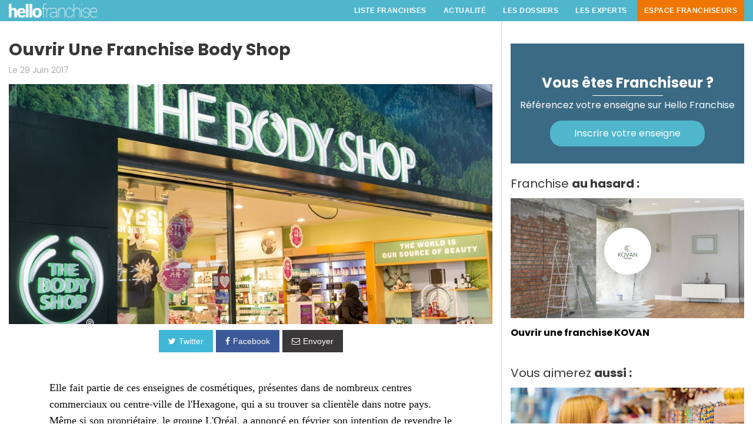

--- FILE ---
content_type: text/html; charset=UTF-8
request_url: https://www.hello-franchise.com/actu/230/ouvrir-une-franchise-body-shop
body_size: 43192
content:
<!DOCTYPE html>
<html>

<head>
        <title>Ouvrir une franchise Body Shop - Hello Franchise</title>
    <meta name="description" content="Ouvrir une franchise Body Shop, est ce possible ?" />
            <link rel="amphtml" href="https://www.hello-franchise.com/actu/amp/230/ouvrir-une-franchise-body-shop">
        <meta property="og:title" content="Ouvrir une franchise Body Shop - Hello Franchise" />
        <meta property="og:type" content="article" />
        <meta property="og:url" content="https://www.hello-franchise.com/actu/230/ouvrir-une-franchise-body-shop" />
        <meta property="og:image" content="https://www.hello-franchise.com/img/upload/ouvrir-une-franchise-body-shop.jpg" />
        <meta property="article:published_time" content="2017-06-29 10:33:00" />

        <meta charset="UTF-8">
    <meta name="viewport" content="width=device-width,initial-scale=1">

    <script type="text/javascript" src="/js/jquery-2.2.0.min.js"></script><script type="text/javascript" src="/js/interactions.js"></script>
        <script src="https://js.stripe.com/v3/"></script>
    
    <!-- ********** CSS START ********** -->
    <link rel="stylesheet" type="text/css" href="/css/fonts.css"/><link rel="stylesheet" type="text/css" href="/css/foundation.min.css"/><link rel="stylesheet" type="text/css" href="/css/font-awesome.min.css"/><link rel="stylesheet" type="text/css" href="/css/froala_editor.css"/><link rel="stylesheet" type="text/css" href="/css/social/buttons.css"/><link rel="stylesheet" type="text/css" href="/css/social/social-sharing.css"/><link rel="stylesheet" type="text/css" href="/css/menu.css"/><link rel="stylesheet" type="text/css" href="/css/commun.css"/><link rel="stylesheet" type="text/css" href="/css/style.css"/><link rel="stylesheet" type="text/css" href="/css/responsive.css" media="all"/>    <link rel="stylesheet" type="text/css" href="/sweetalert-master/dist/sweetalert.css">

    <link rel="shortcut icon" type="image/x-icon" href="https://www.hello-franchise.com/img/franchise.ico" />
    <!-- ********** CSS END ********** -->


</head>

<body>
    <!-- header start -->
    <section class="header">
        <div class="row">
            <div class="column medium-3"><a href="/"><img class="logo" src="/img/hello-franchise-logo-blanc.png" /></a>
            </div>
            <div class="column medium-9 colonne-menu">
                <!--start of MENU-->
                <pre></pre>                <nav id='cssmenu'>
                    <ul>
                        <li><a href='/choisir-secteur-franchise'> Liste Franchises</a><ul><li><a href='#'> Autos, motos, camping-car, bateaux, cycles</a><ul><li><a href='/franchise/nettoyage-de-vehicule-lavage-auto/4'>Nettoyage de véhicule, lavage auto</a></li><li><a href='/franchise/reparation-entretien-automobile-et-accessoires/6'>Réparation, entretien automobile et accessoires</a></li><li><a href='/franchise/transaction-automobile/111'>Transaction Automobile</a></li></ul></li><li><a href='#'> Beauté, santé, sport</a><ul><li><a href='/franchise/coaching-sport-et-bien-etre/69'>Coaching Sport et Bien être</a></li><li><a href='/franchise/institut-de-beaute-et-cosmetique/120'>Institut de beauté et cosmétique</a></li><li><a href='/franchise/parapharmacie-cosmetique-dermocosmetique/121'>Parapharmacie, Cosmétique, Dermocosmetique</a></li><li><a href='/franchise/salle-de-fitness/18'>Salle de fitness</a></li></ul></li><li><a href='#'> Commerce spécialisé</a><ul><li><a href='/franchise/achat-vente-de-produits-d-occasions/39'>Achat-vente de produits d'occasions</a></li><li><a href='/franchise/cbd-et-derives/134'>CBD et dérivés</a></li><li><a href='/franchise/jardin-accessoires-materiel/15'>Jardin, accessoires, matériel</a></li><li><a href='/franchise/loisirs-jeux-et-loisirs-creatifs/36'>Loisirs, jeux et loisirs créatifs</a></li></ul></li><li><a href='#'> Restauration Hôtellerie</a><ul><li><a href='/franchise/boulangerie-patisserie-sandwicherie/21'>Boulangerie, pâtisserie, sandwicherie</a></li><li><a href='/franchise/burger/128'>Burger</a></li><li><a href='/franchise/cafe/115'>Café</a></li><li><a href='/franchise/hotellerie/47'>Hôtellerie</a></li><li><a href='/franchise/pizzeria/130'>Pizzeria</a></li><li><a href='/franchise/restaurant-a-theme/48'>Restaurant à thème</a></li><li><a href='/franchise/restaurant-traditionnel/49'>Restaurant traditionnel</a></li><li><a href='/franchise/restauration-rapide/50'>Restauration rapide</a></li></ul></li><li><a href='#'> Services particuliers et entreprises</a><ul><li><a href='/franchise/courtage-en-financement-et-assurance/76'>Courtage en financement et assurance</a></li><li><a href='/franchise/creche-nounou-garde-d-enfants/74'>Crèche, nounou, garde d'enfants</a></li><li><a href='/franchise/education-orientation-soutien-scolaire/89'>Education, orientation, soutien scolaire</a></li><li><a href='/franchise/interim-travail-temporaire/82'>Interim, travail temporaire</a></li><li><a href='/franchise/laverie-pressing/85'>Laverie, pressing</a></li><li><a href='/franchise/menage-repassage-a-domicile/86'>Ménage, repassage à domicile</a></li><li><a href='/franchise/nettoyage-industriel-et-residentiel/90'>Nettoyage industriel et résidentiel</a></li><li><a href='/franchise/services-a-domicile/77'>Services à domicile</a></li></ul></li><li><a href='#'> Bâtiment, Rénovation, Aménagement</a><ul><li><a href='/franchise/constructeur-de-maisons/8'>Constructeur de maisons</a></li><li><a href='/franchise/courtage-en-travaux/9'>Courtage en travaux</a></li><li><a href='/franchise/cuisiniste/42'>Cuisiniste</a></li><li><a href='/franchise/travaux-et-renovation/14'>Travaux et Rénovation</a></li></ul></li><li><a href='#'> Commerce alimentaire</a><ul><li><a href='/franchise/chocolatier-confiserie-glace/23'>Chocolatier, confiserie, glace</a></li><li><a href='/franchise/epicerie-fine/22'>Epicerie fine</a></li><li><a href='/franchise/superettes-et-supermarches-de-proximite/58'>Superettes et supermarchés de proximité</a></li></ul></li><li><a href='#'> Immobilier</a><ul><li><a href='/franchise/agence-immobiliere/51'>Agence immobilière</a></li></ul></li><li><a href='#'> Mode et accessoires</a><ul><li><a href='/franchise/bijouterie-accessoires-fantaisie-montres/59'>Bijouterie, accessoires fantaisie, montres</a></li></ul></li><li><a href='/choisir-secteur-franchise'>VOIR TOUS LES SECTEURS</a></li></ul></li>                        <li><a href="/actu-franchise">Actualité</a></li>
                        <li><a href="/conseils-franchise">Les Dossiers</a></li>
                        <li><a href="/liste-experts">Les Experts</a></li>
                        <li><a href="/franchises/login" class="franchiseur">Espace Franchiseurs</a>
                            <ul>
                                <li><a href="/franchises/vente">Tarifs</a></li>
                                <li><a href="/franchises/framboise">Accompagnement franchiseurs</a></li>
                                <li><a href="/franchises/login">Connexion</a></li>
                                <li><a href="/contact">Contactez-nous</a></li>
                            </ul>
                        </li>
                    </ul>
                </nav>
                <!--End of MENU-->
                <div class="menu-mobile-bt"></div>
            </div>
        </div>
    </section>
    <!-- header end -->

    <div class="row blogList">


    
    <div class="column main medium-8 rightBorder small-12">

        <h1 class="fontLatoBold blogDetailH2 noir">Ouvrir Une Franchise Body Shop</h1>
        <span class="blogDate">Le 29 Juin 2017</span>
                <div class="espace10"></div>
        <img src="/img/upload/ouvrir-une-franchise-body-shop.jpg" alt="Ouvrir une franchise Body Shop"/>        <div class="espace10"></div>
        <div class="columns columns large-12 medium-12 small-12 alignC">
            <a onclick="javascript:popup(500,500,'http://twitter.com/intent/tweet?text=&url=https://www.hello-franchise.com/actu/230/ouvrir-une-franchise-body-shop&via=FranchiseHello');"><span class="btn btn-tweet"><i class="fa fa-twitter mr5"></i><span class="hide-for-small-only">Twitter</span></span></a><a onclick="javascript:popup(500,500,'https://www.facebook.com/sharer/sharer.php?u=https://www.hello-franchise.com/actu/230/ouvrir-une-franchise-body-shop');">
                <button class="btn btn-facebook"><i class="fa fa-facebook mr5"></i><span class="hide-for-small-only">Facebook</span>
                </button>
            </a><a class="hide" onclick="javascript:popup(500,500,'https://www.linkedin.com/shareArticle?mini=true&url=https://www.hello-franchise.com/actu/230/ouvrir-une-franchise-body-shop&title=https://www.hello-franchise.com/actu/230/ouvrir-une-franchise-body-shop&summary=https://www.hello-franchise.com/actu/230/ouvrir-une-franchise-body-shop&source=https://www.hello-franchise.com/actu/230/ouvrir-une-franchise-body-shop');">
                <button class="btn btn-linkedin"><i class="fa fa-linkedin mr5"></i><span class="hide-for-small-only">LinkedIn</span>
                </button>
            </a><a href="mailto:?subject=Un article intéressant&body=Voici un article intéressant : https://www.hello-franchise.com/actu/230/ouvrir-une-franchise-body-shop ">
                <button class="btn btn-github"><i class="fa fa-envelope-o mr5"></i><span class="hide-for-small-only">Envoyer</span>
                </button>
            </a>

        </div>


        <div class="columns medium-10 medium-offset-1 blogDetailContent">
            <div class="espace30"></div>



            <p class="blogTxt noir alignJ"><style type="text/css">p.p1 {margin: 0.0px 0.0px 0.0px 0.0px; font: 12.0px 'Times New Roman'}span.s1 {color: #000000}</style><p class="fr-tag">Elle fait partie de ces enseignes de cosmétiques, présentes dans de nombreux centres commerciaux ou centre-ville de l'Hexagone, qui a su trouver sa clientèle dans notre pays. Même si son propriétaire, le groupe L'Oréal, a annoncé en février son intention de revendre le groupe anglais, ce dernier ne réalisant pas les objectifs attendus.</p><p class="fr-tag">Une marque à la notoriété positive, en particulier à cause de son concept résolument écologique. Mais quid dorénavant de son développement en France&nbsp;? <strong>Peut-on devenir franchisé de la marque&nbsp;? </strong><br></p><h2 class="fr-tag">Historique et concept de Body Shop<br></h2><p class="fr-tag">L'entreprise est créée en 1976 par Annick Roddick, en s'inspirant d'un exemple américain. En 1970, elle découvre en Californie, à Berkeley, une petit magasin baptisté «&nbsp;The Body Shop&nbsp;». Sa spécificité&nbsp;? Vendre des produits de beauté et de cosmétique utilisant des produits naturels, les propriétaires aidant, grâce aux bénéfices générés, des femmes immigrées à travailler et à se former.</p><p class="fr-tag">Son premier magasin, ouvert en Angleterre est calqué sur ce qu'elle avait vu six ans plus tôt&nbsp;: même concept, mêmes couleurs, même ligne de cosmétique. En 1987, Roddick offre 3.5 millions de dollars aux propriétaires américains pour acheter le nom commercial «&nbsp;The Body Shop&nbsp;». Dans les années 1980, le groupe choisit de se mener des campagnes de communication et de promotion résolument sociales et écologiques. En effet, la marque est connue et célèbre pour son engagement résolu contre le test sur les animaux, pour le commerce équitable et pour la préservation de l'environnement. En mars 2006, devant le succès de la marque, l'Oréal décide racheter le groupe pour 940 millions d'euros&nbsp;! A ce jour, le groupe est présent dans 66 pays avec 3.000 magasins et a réalisé en 2016 un chiffre d'affaires de 1.1 milliards d'euros&nbsp;! <br></p><h2 class="fr-tag">Le marché français de la cosmétique</h2><p class="fr-tag">C'est l'un des plus riches et concurrentiels du monde. <strong>Le chiffre d'affaires du secteur, en 2016, s'élevait à 2.8 milliards d'euros</strong>. Un résultat en baisse de 3% par rapport à 2015. Dans le détail la vente de crème, sérum et soins pour la peau (le créneau de The Body Shop) a connu une chute de 8%. Un recul diagnostiqué comme le plus fort depuis une dizaine d'années. Un marché dont il faut savoir aussi que les produits de soin et de beauté représentent à eux seuls, 25% du chiffre d'affaires.<br></p><h2 class="fr-tag">The Body Shop en France</h2><p class="fr-tag">La marque anglais compte 69 points de vente (dont neuf outlets et 280 salariés) dans l'Hexagone où elle s'est installée dès 1982. Notre pays est la quatrième marché de l'entreprise, après le Royaume-Uni, l'Allemagne et la Suède. Un réseau d'implantations pour lequel le groupe britannique a décidé de ne pas faire appel à la franchise, comme le rappelait le directeur général de The Body Shop France, Olivier de Malézieux, en 2016&nbsp;: «&nbsp;<em>Notre réseau est constitué de boutiques en propre et, pour l’instant, nous voulons poursuivre dans cette voie-là plutôt que d’envisager de se développer en franchise</em>&nbsp;». L'ambition du groupe est d'atteindre les cent points de vente d'ici 2020 en s'appuyant sur trois piliers&nbsp;: <strong>sa distribution, ses produits et ses valeurs</strong>. Il faut savoir, concernant la clientèle du groupe que 50% de cette dernière a entre 18 et 34 ans. Les préoccupations écologiques, de même qu'une présence de la marque au niveau digital sont des critères importants d'adhésion de cette clientèle à The Body Shop.&nbsp;</p><p class="fr-tag">En clair, le développement souhaité pour le groupe <strong>ne passera pas par le développement en franchise</strong> sur le territoire hexagonal. <br></p><h2 class="fr-tag">Tournant stratégique pour The Body Shop&nbsp;?&nbsp;</h2><p class="fr-tag">La stratégie, ambitieuse, décrite par le DG France du groupe pourrait néanmoins être remise en cause puisque l'Oréal, propriétaire du groupe, a annoncé début février avoir mandaté la banque Lazard pour trouver un nouvel acquéreur à la marque anglaise. La raison&nbsp;? Des résultats décevants et une perte d'originalité de The Body Shop puisque son concept avant-gardiste (produits naturels, pas de tests sur les animaux) ont désormais infusé une bonne partie du monde de la cosmétique. En effet, en 2016, le groupe a réalisé au niveau mondial un chiffre d'affaires de 920.8 millions d'euros, en baisse de 4.8% alors que sa rentabilité baissait elle de 3.7%. Le montant voulu par le n°1 mondial des cosmétiques tournerait autour du milliard d'euros. <br></p><h2 class="fr-tag">Conclusion</h2><p class="fr-tag">The Body Shop est à un tournant stratégique. Mis en vente par L'Oréal, déçu de ses résultats en-deçà des attentes, le groupe anglais se trouve à la croisée des chemins. En effet, son concept, basé sur la vente de produits naturels et non-testés sur les animaux, qui lui a permis de connaître le succès commercial, a désormais été repris par une bonne partie du secteur. Du coup, la marque s'est banalisé, particulièrement dans les pays occidentaux. Si l'Asie est une terre de croissance pour The Body Shop, l'activité stagne en France où le groupe a décidé de ne pas faire appel à la franchise pour son développement.&nbsp;</p></p>
            <div id="stopSideBar"></div>
        </div>
                

        <div class="column show-for-small-only">
            <hr />
            <span class="fontLato s20 noir">Franchise <strong>au hasard :</strong></span><span class="espace10"></span>

            <a class="box-franchise nice-effect" href="/acheter-franchise/kovan/497" style="background-image:url('/img/franchises/cover/vignettes/franchise-kovan-cover_800.jpg'); background-position:center center; background-size:cover; ">
                <span style="background:none;">
                    <div class="logo-front-circle-small ombre-04" style="background-image:url('/img/franchises/logo/franchise-kovan-logo.jpg'); margin-top:30px;"></div>
                </span>
            </a>

            <div class="espace10"></div>
            <span class="fontLatoBold s16 noir blog-lien-titre-related"><a class="blanc" href="/acheter-franchise/kovan/497">Ouvrir
                    une franchise KOVAN</a></span>

            <div class="espace40"></div>



            <span class="fontLato s20 noir">Vous aimerez <span class="fontLatoBold">aussi :</strong></span></span><span class="espace10"></span>
            
                <div class="row">
                    <div class="column small-6">
                        <a href="/actu/507/le-secteur-de-la-vente-de-bijoux-fantaisie-une-industrie-florissante-a-l-elegance-abordable" full_base="1"><img src="/img/upload/.jpg" alt="Le Secteur De La Vente De Bijoux Fantaisie : Une Industrie Florissante à L&#039;élégance Abordable" class="nice-effect"/></a>                    </div>
                    <div class="column small-6">

                        <span class="fontLatoBold s14 noir blog-lien-titre-related" style="    line-height: 18px!important;"><a href="/actu/507/le-secteur-de-la-vente-de-bijoux-fantaisie-une-industrie-florissante-a-l-elegance-abordable">Le Secteur De La Vente De Bijoux Fantaisie : Une Industrie Florissante à L'élégance Abordable</a></span>
                        <div class="blogDate">Le 06 Novembre 2023</div>


                    </div>
                </div>
                <div class="espace10"></div>
            
                <div class="row">
                    <div class="column small-6">
                        <a href="/actu/505/le-boom-des-salles-de-jeux-video-en-realite-virtuelle-en-france" full_base="1"><img src="/img/upload/le-boom-des-salles-de-jeux-video-en-realite-virtuelle-en-france.jpg" alt="Le Boom Des Salles De Jeux Vidéo En Réalité Virtuelle En France" class="nice-effect"/></a>                    </div>
                    <div class="column small-6">

                        <span class="fontLatoBold s14 noir blog-lien-titre-related" style="    line-height: 18px!important;"><a href="/actu/505/le-boom-des-salles-de-jeux-video-en-realite-virtuelle-en-france">Le Boom Des Salles De Jeux Vidéo En Réalité Virtuelle En France</a></span>
                        <div class="blogDate">Le 03 Octobre 2023</div>


                    </div>
                </div>
                <div class="espace10"></div>
            
                <div class="row">
                    <div class="column small-6">
                        <a href="/actu/503/cosmetique-un-marche-en-constante-evolution-pour-repondre-aux-besoins-des-consommateurs" full_base="1"><img src="/img/upload/cosmetique-un-marche-en-constante-evolution-pour-repondre-aux-besoins-des-c.jpg" alt="Cosmétique, Un Marché En Constante évolution Pour Répondre Aux Besoins Des Consommateurs" class="nice-effect"/></a>                    </div>
                    <div class="column small-6">

                        <span class="fontLatoBold s14 noir blog-lien-titre-related" style="    line-height: 18px!important;"><a href="/actu/503/cosmetique-un-marche-en-constante-evolution-pour-repondre-aux-besoins-des-consommateurs">Cosmétique, Un Marché En Constante évolution Pour Répondre Aux Besoins Des Consommateurs</a></span>
                        <div class="blogDate">Le 14 Août 2023</div>


                    </div>
                </div>
                <div class="espace10"></div>
            
                <div class="row">
                    <div class="column small-6">
                        <a href="/actu/502/le-secteur-de-la-vente-de-chaussures-et-vetements-de-sport-en-france" full_base="1"><img src="/img/upload/le-secteur-de-la-vente-de-chaussures-et-vetements-de-sport-en-france.jpg" alt="Le Secteur De La Vente De Chaussures Et Vêtements De Sport En France" class="nice-effect"/></a>                    </div>
                    <div class="column small-6">

                        <span class="fontLatoBold s14 noir blog-lien-titre-related" style="    line-height: 18px!important;"><a href="/actu/502/le-secteur-de-la-vente-de-chaussures-et-vetements-de-sport-en-france">Le Secteur De La Vente De Chaussures Et Vêtements De Sport En France</a></span>
                        <div class="blogDate">Le 10 Août 2023</div>


                    </div>
                </div>
                <div class="espace10"></div>
            
                <div class="row">
                    <div class="column small-6">
                        <a href="/actu/498/ouvrir-une-franchise-adopt" full_base="1"><img src="/img/upload/comment-ouvrir-une-parfumerie-en-franchise.jpg" alt="Ouvrir Une Franchise Adopt&#039;" class="nice-effect"/></a>                    </div>
                    <div class="column small-6">

                        <span class="fontLatoBold s14 noir blog-lien-titre-related" style="    line-height: 18px!important;"><a href="/actu/498/ouvrir-une-franchise-adopt">Ouvrir Une Franchise Adopt'</a></span>
                        <div class="blogDate">Le 10 Juillet 2023</div>


                    </div>
                </div>
                <div class="espace10"></div>
            
                <div class="row">
                    <div class="column small-6">
                        <a href="/actu/497/ouvrir-une-franchise-alltricks" full_base="1"><img src="/img/upload/ouvrir-une-franchise-alltricks.jpg" alt="Ouvrir Une Franchise Alltricks" class="nice-effect"/></a>                    </div>
                    <div class="column small-6">

                        <span class="fontLatoBold s14 noir blog-lien-titre-related" style="    line-height: 18px!important;"><a href="/actu/497/ouvrir-une-franchise-alltricks">Ouvrir Une Franchise Alltricks</a></span>
                        <div class="blogDate">Le 30 Juin 2023</div>


                    </div>
                </div>
                <div class="espace10"></div>
            
                <div class="row">
                    <div class="column small-6">
                        <a href="/actu/491/logic-academie-des-telecoms-reg-est-un-centre-de-formation-specialise-dans-les-metiers-des-telecommunications" full_base="1"><img src="/img/upload/logic-academie-des-telecoms-reg-est-un-centre-de-formation-specialise-dans-le.jpg" alt="Logic Académie Des Télécoms® Est Un Centre De Formation Spécialisé Dans Les Métiers Des Télécommunications." class="nice-effect"/></a>                    </div>
                    <div class="column small-6">

                        <span class="fontLatoBold s14 noir blog-lien-titre-related" style="    line-height: 18px!important;"><a href="/actu/491/logic-academie-des-telecoms-reg-est-un-centre-de-formation-specialise-dans-les-metiers-des-telecommunications">Logic Académie Des Télécoms® Est Un Centre De Formation Spécialisé Dans Les Métiers Des Télécommunications.</a></span>
                        <div class="blogDate">Le 11 Avril 2023</div>


                    </div>
                </div>
                <div class="espace10"></div>
            
                <div class="row">
                    <div class="column small-6">
                        <a href="/actu/490/la-franchise-cbd-social-club-recherche-activement-de-nouveaux-franchises" full_base="1"><img src="/img/upload/la-franchise-cbd-social-club-recherche-activement-de-nouveaux-franchises.jpg" alt="La Franchise CBD Social Club Recherche Activement De Nouveaux Franchisés" class="nice-effect"/></a>                    </div>
                    <div class="column small-6">

                        <span class="fontLatoBold s14 noir blog-lien-titre-related" style="    line-height: 18px!important;"><a href="/actu/490/la-franchise-cbd-social-club-recherche-activement-de-nouveaux-franchises">La Franchise CBD Social Club Recherche Activement De Nouveaux Franchisés</a></span>
                        <div class="blogDate">Le 11 Avril 2023</div>


                    </div>
                </div>
                <div class="espace10"></div>
            
                <div class="row">
                    <div class="column small-6">
                        <a href="/actu/489/comment-lancer-son-entreprise-de-services-a-domicile" full_base="1"><img src="/img/upload/lancez-son-entreprise-de-services-a-domicile.jpg" alt="Comment Lancer Son Entreprise De Services à Domicile" class="nice-effect"/></a>                    </div>
                    <div class="column small-6">

                        <span class="fontLatoBold s14 noir blog-lien-titre-related" style="    line-height: 18px!important;"><a href="/actu/489/comment-lancer-son-entreprise-de-services-a-domicile">Comment Lancer Son Entreprise De Services à Domicile</a></span>
                        <div class="blogDate">Le 02 Avril 2023</div>


                    </div>
                </div>
                <div class="espace10"></div>
            
                <div class="row">
                    <div class="column small-6">
                        <a href="/actu/485/le-reseau-removo-specialise-dans-la-reparation-installation-et-motorisation-de-volets-roulants-se-developpe-sur-toute-la-france" full_base="1"><img src="/img/upload/le-reseau-removo-specialise-dans-la-reparation-installation-et-motorisatio.jpg" alt="Le Réseau Removo, Spécialisé Dans La Réparation, Installation Et Motorisation De Volets Roulants Se Développe Sur Toute La France" class="nice-effect"/></a>                    </div>
                    <div class="column small-6">

                        <span class="fontLatoBold s14 noir blog-lien-titre-related" style="    line-height: 18px!important;"><a href="/actu/485/le-reseau-removo-specialise-dans-la-reparation-installation-et-motorisation-de-volets-roulants-se-developpe-sur-toute-la-france">Le Réseau Removo, Spécialisé Dans La Réparation, Installation Et Motorisation De Volets Roulants Se Développe Sur Toute La France</a></span>
                        <div class="blogDate">Le 06 Mars 2023</div>


                    </div>
                </div>
                <div class="espace10"></div>
            
        </div>



                <div class="espace40 clear"></div>
        <div align="center"><a href="/actu-franchise" class="button mr10">&lt;&lt; Retour à la liste</a><a href="/actu/231/les-femmes-et-la-franchise" class="button">Article plus récent &gt;&gt;</a>            <hr />

                            <section class="comment">
                    <h2>Commentaires</h2>

                    <h3>Laissez un commentaire</h3>

                    <form enctype="multipart/form-data" method="post" accept-charset="utf-8" _lpchecked="1">
                        <div class="row">
                            <div class="column medium-6"><input name="data[Commentactu][nom]" type="text" placeholder="Un prénom ?" /></div>
                            <div class="column medium-6"><input name="data[Commentactu][email]" type="text" placeholder="Email pour réponse (ne s'affiche pas)" /></div>
                            <div class="column"><textarea name="data[Commentactu][text]" placeholder="Lancez une conversation" style="height:140px;"></textarea></div>
                                                            <div class="column alignL" id="recaptchaComment">
                                    <input type="hidden" id="g-recaptcha-response" name="g-recaptcha-response">
                                    <input type="hidden" name="action" value="validate_captcha">
                                </div>
                                                        <div class="column large-offset-8 large-4 medium-offset-8 medium-4"><input type="submit" value="Envoyez" class="button s15 p10" style="width:100%" />
                            </div>
                        </div>
                    </form>
                    

                </section>
            

        </div>

        <div class="espace40"></div>
    </div>





        <div class="column main medium-4 hide-for-small-only">

        <div class="bgBlanc" style="box-shadow:none;">
            <div class="box-franchise" style="background-color:#3b6a84; margin-top:10px;">
                <span style="padding-top:50px; background:none;">
                    <h3 class="fontLatoBold s24" style="text-shadow:none;">Vous êtes Franchiseur ?</h3>
                    <div align="center">
                        <hr class="null" style="border-color:white; padding-top:5px; margin-bottom:5px;">
                    </div>
                    <h4 class="fontLato s16">Référencez votre enseigne sur Hello Franchise</h4>
                    <div align="center">
                        <a href="/franchises/vente" class="button buttonFrontRight s16 fontLato" style="margin-top:15px;">Inscrire votre enseigne</a>
                    </div>
                </span>
            </div>
            <div class=""></div>

        </div>

        <div class="espace20"></div>

        <span class="fontLato s20 noir">Franchise <strong>au hasard :</strong></span><span class="espace10"></span>

        <a class="box-franchise nice-effect" href="/acheter-franchise/kovan/497" style="background-image:url('/img/franchises/cover/vignettes/franchise-kovan-cover_800.jpg'); background-position:center center; background-size:cover;">
            <span style=" background:none">
                <div class="logo-front-circle-small ombre-04" style="background-image:url('/img/franchises/logo/franchise-kovan-logo.jpg'); margin-top:30px;"></div>
            </span>
        </a>

        <div class="espace10"></div>
        <span class="fontLatoBold s16 noir blog-lien-titre-related"><a class="blanc" href="/acheter-franchise/kovan/497">Ouvrir
                une franchise KOVAN</a></span>

        <div class="espace40"></div>



        <span class="fontLato s20 noir">Vous aimerez <span class="fontLatoBold">aussi :</strong></span></span><span class="espace10"></span>
        <a href="/actu/507/le-secteur-de-la-vente-de-bijoux-fantaisie-une-industrie-florissante-a-l-elegance-abordable" full_base="1"><img src="/img/upload/.jpg" alt="Le Secteur De La Vente De Bijoux Fantaisie : Une Industrie Florissante à L&#039;élégance Abordable" class="nice-effect"/></a>            <div class="espace10"></div>
            <span class="fontLatoBold s16 noir blog-lien-titre-related"><a href="/actu/507/le-secteur-de-la-vente-de-bijoux-fantaisie-une-industrie-florissante-a-l-elegance-abordable">Le Secteur De La Vente De Bijoux Fantaisie : Une Industrie Florissante à L'élégance Abordable</a></span><br />
            <span class="blogDate">Le 06 Novembre 2023</span>
            <div class="espace15"></div>
        <a href="/actu/505/le-boom-des-salles-de-jeux-video-en-realite-virtuelle-en-france" full_base="1"><img src="/img/upload/le-boom-des-salles-de-jeux-video-en-realite-virtuelle-en-france.jpg" alt="Le Boom Des Salles De Jeux Vidéo En Réalité Virtuelle En France" class="nice-effect"/></a>            <div class="espace10"></div>
            <span class="fontLatoBold s16 noir blog-lien-titre-related"><a href="/actu/505/le-boom-des-salles-de-jeux-video-en-realite-virtuelle-en-france">Le Boom Des Salles De Jeux Vidéo En Réalité Virtuelle En France</a></span><br />
            <span class="blogDate">Le 03 Octobre 2023</span>
            <div class="espace15"></div>
        <a href="/actu/503/cosmetique-un-marche-en-constante-evolution-pour-repondre-aux-besoins-des-consommateurs" full_base="1"><img src="/img/upload/cosmetique-un-marche-en-constante-evolution-pour-repondre-aux-besoins-des-c.jpg" alt="Cosmétique, Un Marché En Constante évolution Pour Répondre Aux Besoins Des Consommateurs" class="nice-effect"/></a>            <div class="espace10"></div>
            <span class="fontLatoBold s16 noir blog-lien-titre-related"><a href="/actu/503/cosmetique-un-marche-en-constante-evolution-pour-repondre-aux-besoins-des-consommateurs">Cosmétique, Un Marché En Constante évolution Pour Répondre Aux Besoins Des Consommateurs</a></span><br />
            <span class="blogDate">Le 14 Août 2023</span>
            <div class="espace15"></div>
        <a href="/actu/502/le-secteur-de-la-vente-de-chaussures-et-vetements-de-sport-en-france" full_base="1"><img src="/img/upload/le-secteur-de-la-vente-de-chaussures-et-vetements-de-sport-en-france.jpg" alt="Le Secteur De La Vente De Chaussures Et Vêtements De Sport En France" class="nice-effect"/></a>            <div class="espace10"></div>
            <span class="fontLatoBold s16 noir blog-lien-titre-related"><a href="/actu/502/le-secteur-de-la-vente-de-chaussures-et-vetements-de-sport-en-france">Le Secteur De La Vente De Chaussures Et Vêtements De Sport En France</a></span><br />
            <span class="blogDate">Le 10 Août 2023</span>
            <div class="espace15"></div>
        <a href="/actu/498/ouvrir-une-franchise-adopt" full_base="1"><img src="/img/upload/comment-ouvrir-une-parfumerie-en-franchise.jpg" alt="Ouvrir Une Franchise Adopt&#039;" class="nice-effect"/></a>            <div class="espace10"></div>
            <span class="fontLatoBold s16 noir blog-lien-titre-related"><a href="/actu/498/ouvrir-une-franchise-adopt">Ouvrir Une Franchise Adopt'</a></span><br />
            <span class="blogDate">Le 10 Juillet 2023</span>
            <div class="espace15"></div>
        <a href="/actu/497/ouvrir-une-franchise-alltricks" full_base="1"><img src="/img/upload/ouvrir-une-franchise-alltricks.jpg" alt="Ouvrir Une Franchise Alltricks" class="nice-effect"/></a>            <div class="espace10"></div>
            <span class="fontLatoBold s16 noir blog-lien-titre-related"><a href="/actu/497/ouvrir-une-franchise-alltricks">Ouvrir Une Franchise Alltricks</a></span><br />
            <span class="blogDate">Le 30 Juin 2023</span>
            <div class="espace15"></div>
        <a href="/actu/491/logic-academie-des-telecoms-reg-est-un-centre-de-formation-specialise-dans-les-metiers-des-telecommunications" full_base="1"><img src="/img/upload/logic-academie-des-telecoms-reg-est-un-centre-de-formation-specialise-dans-le.jpg" alt="Logic Académie Des Télécoms® Est Un Centre De Formation Spécialisé Dans Les Métiers Des Télécommunications." class="nice-effect"/></a>            <div class="espace10"></div>
            <span class="fontLatoBold s16 noir blog-lien-titre-related"><a href="/actu/491/logic-academie-des-telecoms-reg-est-un-centre-de-formation-specialise-dans-les-metiers-des-telecommunications">Logic Académie Des Télécoms® Est Un Centre De Formation Spécialisé Dans Les Métiers Des Télécommunications.</a></span><br />
            <span class="blogDate">Le 11 Avril 2023</span>
            <div class="espace15"></div>
        <a href="/actu/490/la-franchise-cbd-social-club-recherche-activement-de-nouveaux-franchises" full_base="1"><img src="/img/upload/la-franchise-cbd-social-club-recherche-activement-de-nouveaux-franchises.jpg" alt="La Franchise CBD Social Club Recherche Activement De Nouveaux Franchisés" class="nice-effect"/></a>            <div class="espace10"></div>
            <span class="fontLatoBold s16 noir blog-lien-titre-related"><a href="/actu/490/la-franchise-cbd-social-club-recherche-activement-de-nouveaux-franchises">La Franchise CBD Social Club Recherche Activement De Nouveaux Franchisés</a></span><br />
            <span class="blogDate">Le 11 Avril 2023</span>
            <div class="espace15"></div>
        <a href="/actu/489/comment-lancer-son-entreprise-de-services-a-domicile" full_base="1"><img src="/img/upload/lancez-son-entreprise-de-services-a-domicile.jpg" alt="Comment Lancer Son Entreprise De Services à Domicile" class="nice-effect"/></a>            <div class="espace10"></div>
            <span class="fontLatoBold s16 noir blog-lien-titre-related"><a href="/actu/489/comment-lancer-son-entreprise-de-services-a-domicile">Comment Lancer Son Entreprise De Services à Domicile</a></span><br />
            <span class="blogDate">Le 02 Avril 2023</span>
            <div class="espace15"></div>
        <a href="/actu/485/le-reseau-removo-specialise-dans-la-reparation-installation-et-motorisation-de-volets-roulants-se-developpe-sur-toute-la-france" full_base="1"><img src="/img/upload/le-reseau-removo-specialise-dans-la-reparation-installation-et-motorisatio.jpg" alt="Le Réseau Removo, Spécialisé Dans La Réparation, Installation Et Motorisation De Volets Roulants Se Développe Sur Toute La France" class="nice-effect"/></a>            <div class="espace10"></div>
            <span class="fontLatoBold s16 noir blog-lien-titre-related"><a href="/actu/485/le-reseau-removo-specialise-dans-la-reparation-installation-et-motorisation-de-volets-roulants-se-developpe-sur-toute-la-france">Le Réseau Removo, Spécialisé Dans La Réparation, Installation Et Motorisation De Volets Roulants Se Développe Sur Toute La France</a></span><br />
            <span class="blogDate">Le 06 Mars 2023</span>
            <div class="espace15"></div>
        
    </div>


</div>

</div>

            <section class="newsletter" style="background-color: lightslategrey;">
            <div id='set64' class="espace20"></div>
            <h2 class="fontLatoLight s24 blanc alignC">Recevoir l'actualité et les <strong>opportunités</strong></h2>

            <p align="center" class="fontLatoBold s14 l24 blanc">Recevez une fois par semaine toute l'actualité et les
                dernières opportunités de business</p>

            <div class="row">
                <div class="columns medium-6 medium-offset-3">

                    <div class="input-group">
                        <input id="sum23" class="input-group-field" type="text">

                        <div class="espace15 clear"></div>

                        <div class="input-group-button">
                            <a id="newsLetterSubmit" type="submit" value="S'inscrire" class="button" value="Submit" style="border-radius:0!important;margin: 0 0 1rem;">S'inscrire</a>
                        </div>
                    </div>
                    <small class="error" id="sum23Error" style="margin-top: -32px;">Veuillez saisir une
                        adresse Email Valide!
                    </small>
                    <div id="newsletterOutput" class="blanc alignC fontLatoLight s20" style="display:none;"></div>
                </div>
            </div>
            <div class="espace20"></div>
        </section>


    

    <!-- pied start-->
    <div class="pied clear">
        <div class="row">
            <div class="columns medium-offset-2 medium-8">
                <p>Copyright 2026 Hello franchise est une
                    marque déposée. Toute reproduction est interdite - <a href="/contact">Contactez
                        Hello Franchise</a></p>
            </div>
            <div class="columns  medium-2">
                <p class="rs">
                    <a target="_blank" href="https://www.facebook.com/HelloFranchise/" class="grisC"><i class="fa fa-facebook s26 mr10"></i></a>
                    <a target="_blank" href="https://twitter.com/FranchiseHello" class="grisC"><i class="fa s26 fa-twitter mr10"></i></a>
                    <a target="_blank" href="https://www.linkedin.com/company/hello-franchise/" class="grisC"><i class="fa s26 fa-linkedin"></i></a>
                </p>
            </div>
        </div>
    </div>
    <!-- pied end-->


    <!-- ********** JAVASCRIPT START ********** -->
    <script type="text/javascript" src="/js/Util.js"></script><script type="text/javascript" src="/js/front.js"></script>    <script src="/js/menu.js"></script>
    <script src="/sweetalert-master/dist/sweetalert.min.js"></script>
        
        <!-- ********** LIGHTBOX START ********** -->
        <link href="/magnificPopup/magnific-popup.css" type="text/css" rel="stylesheet" />
        <script src="/magnificPopup/zepto.min.js"></script>
        <script src="/magnificPopup/jquery.magnific-popup.min.js"></script>
        <script src="/magnificPopup/magnific-popup.js"></script>
        <!-- ********** LIGHTBOX  END ********** -->
    

        <script src="https://www.google.com/recaptcha/api.js?render=6LfZjkwdAAAAAB5xzif5L8No38GbHS6CfWn2jiD2"></script>
        <script>
            grecaptcha.ready(function() {
                // do request for recaptcha token
                // response is promise with passed token
                grecaptcha.execute('6LfZjkwdAAAAAB5xzif5L8No38GbHS6CfWn2jiD2', {
                        action: 'validate_captcha'
                    })
                    .then(function(token) {
                        // add token value to form
                        document.getElementById('g-recaptcha-response').value = token;
                    });
            });
        </script>

    
    
    
        <script>
            //SIDE  BAR QUI SUIT LE SCROLL
            $(function() {
                var $sidebar = $(".slide-bar"),
                    $window = $(window),
                    offset = $sidebar.offset(),
                    bute = $("#stopSideBar"),
                    offsetBute = bute.offset(),
                    topPadding = 80;


                $window.scroll(function() {

                    if ($window.scrollTop() > offset.top && $window.scrollTop() < offsetBute.top) {
                        $sidebar.stop().animate({
                            marginTop: $window.scrollTop() - offset.top + topPadding
                        });
                    } else {
                        $sidebar.stop().animate({
                            marginTop: 0
                        });
                    }
                });

            });
        </script>
    
    
        <script async src="https://platform.twitter.com/widgets.js" charset="utf-8"></script>

    <!-- Global site tag (gtag.js) - Google Ads: 879342081 -->
    <script async src="https://www.googletagmanager.com/gtag/js?id=AW-879342081"></script>
    <script>
        window.dataLayer = window.dataLayer || [];

        function gtag() {
            dataLayer.push(arguments);
        }
        gtag('js', new Date());

        gtag('config', 'AW-879342081');
    </script>

    <script type="text/javascript">
        // CONVERSION LINKEDIN
        _linkedin_partner_id = "1100497";
        window._linkedin_data_partner_ids = window._linkedin_data_partner_ids || [];
        window._linkedin_data_partner_ids.push(_linkedin_partner_id);
    </script>
    <script type="text/javascript">
        (function() {
            var s = document.getElementsByTagName("script")[0];
            var b = document.createElement("script");
            b.type = "text/javascript";
            b.async = true;
            b.src = "https://snap.licdn.com/li.lms-analytics/insight.min.js";
            s.parentNode.insertBefore(b, s);
        })();
    </script>

    <style>
        .grecaptcha-badge {
            display: none !important;
        }
    </style>

    <noscript>
        <img height="1" width="1" style="display:none;" alt="" src="https://px.ads.linkedin.com/collect/?pid=1100497&fmt=gif" />
    </noscript>
</body>

</html>

--- FILE ---
content_type: text/html; charset=utf-8
request_url: https://www.google.com/recaptcha/api2/anchor?ar=1&k=6LfZjkwdAAAAAB5xzif5L8No38GbHS6CfWn2jiD2&co=aHR0cHM6Ly93d3cuaGVsbG8tZnJhbmNoaXNlLmNvbTo0NDM.&hl=en&v=PoyoqOPhxBO7pBk68S4YbpHZ&size=invisible&anchor-ms=20000&execute-ms=30000&cb=dr0dsoxst3d7
body_size: 48602
content:
<!DOCTYPE HTML><html dir="ltr" lang="en"><head><meta http-equiv="Content-Type" content="text/html; charset=UTF-8">
<meta http-equiv="X-UA-Compatible" content="IE=edge">
<title>reCAPTCHA</title>
<style type="text/css">
/* cyrillic-ext */
@font-face {
  font-family: 'Roboto';
  font-style: normal;
  font-weight: 400;
  font-stretch: 100%;
  src: url(//fonts.gstatic.com/s/roboto/v48/KFO7CnqEu92Fr1ME7kSn66aGLdTylUAMa3GUBHMdazTgWw.woff2) format('woff2');
  unicode-range: U+0460-052F, U+1C80-1C8A, U+20B4, U+2DE0-2DFF, U+A640-A69F, U+FE2E-FE2F;
}
/* cyrillic */
@font-face {
  font-family: 'Roboto';
  font-style: normal;
  font-weight: 400;
  font-stretch: 100%;
  src: url(//fonts.gstatic.com/s/roboto/v48/KFO7CnqEu92Fr1ME7kSn66aGLdTylUAMa3iUBHMdazTgWw.woff2) format('woff2');
  unicode-range: U+0301, U+0400-045F, U+0490-0491, U+04B0-04B1, U+2116;
}
/* greek-ext */
@font-face {
  font-family: 'Roboto';
  font-style: normal;
  font-weight: 400;
  font-stretch: 100%;
  src: url(//fonts.gstatic.com/s/roboto/v48/KFO7CnqEu92Fr1ME7kSn66aGLdTylUAMa3CUBHMdazTgWw.woff2) format('woff2');
  unicode-range: U+1F00-1FFF;
}
/* greek */
@font-face {
  font-family: 'Roboto';
  font-style: normal;
  font-weight: 400;
  font-stretch: 100%;
  src: url(//fonts.gstatic.com/s/roboto/v48/KFO7CnqEu92Fr1ME7kSn66aGLdTylUAMa3-UBHMdazTgWw.woff2) format('woff2');
  unicode-range: U+0370-0377, U+037A-037F, U+0384-038A, U+038C, U+038E-03A1, U+03A3-03FF;
}
/* math */
@font-face {
  font-family: 'Roboto';
  font-style: normal;
  font-weight: 400;
  font-stretch: 100%;
  src: url(//fonts.gstatic.com/s/roboto/v48/KFO7CnqEu92Fr1ME7kSn66aGLdTylUAMawCUBHMdazTgWw.woff2) format('woff2');
  unicode-range: U+0302-0303, U+0305, U+0307-0308, U+0310, U+0312, U+0315, U+031A, U+0326-0327, U+032C, U+032F-0330, U+0332-0333, U+0338, U+033A, U+0346, U+034D, U+0391-03A1, U+03A3-03A9, U+03B1-03C9, U+03D1, U+03D5-03D6, U+03F0-03F1, U+03F4-03F5, U+2016-2017, U+2034-2038, U+203C, U+2040, U+2043, U+2047, U+2050, U+2057, U+205F, U+2070-2071, U+2074-208E, U+2090-209C, U+20D0-20DC, U+20E1, U+20E5-20EF, U+2100-2112, U+2114-2115, U+2117-2121, U+2123-214F, U+2190, U+2192, U+2194-21AE, U+21B0-21E5, U+21F1-21F2, U+21F4-2211, U+2213-2214, U+2216-22FF, U+2308-230B, U+2310, U+2319, U+231C-2321, U+2336-237A, U+237C, U+2395, U+239B-23B7, U+23D0, U+23DC-23E1, U+2474-2475, U+25AF, U+25B3, U+25B7, U+25BD, U+25C1, U+25CA, U+25CC, U+25FB, U+266D-266F, U+27C0-27FF, U+2900-2AFF, U+2B0E-2B11, U+2B30-2B4C, U+2BFE, U+3030, U+FF5B, U+FF5D, U+1D400-1D7FF, U+1EE00-1EEFF;
}
/* symbols */
@font-face {
  font-family: 'Roboto';
  font-style: normal;
  font-weight: 400;
  font-stretch: 100%;
  src: url(//fonts.gstatic.com/s/roboto/v48/KFO7CnqEu92Fr1ME7kSn66aGLdTylUAMaxKUBHMdazTgWw.woff2) format('woff2');
  unicode-range: U+0001-000C, U+000E-001F, U+007F-009F, U+20DD-20E0, U+20E2-20E4, U+2150-218F, U+2190, U+2192, U+2194-2199, U+21AF, U+21E6-21F0, U+21F3, U+2218-2219, U+2299, U+22C4-22C6, U+2300-243F, U+2440-244A, U+2460-24FF, U+25A0-27BF, U+2800-28FF, U+2921-2922, U+2981, U+29BF, U+29EB, U+2B00-2BFF, U+4DC0-4DFF, U+FFF9-FFFB, U+10140-1018E, U+10190-1019C, U+101A0, U+101D0-101FD, U+102E0-102FB, U+10E60-10E7E, U+1D2C0-1D2D3, U+1D2E0-1D37F, U+1F000-1F0FF, U+1F100-1F1AD, U+1F1E6-1F1FF, U+1F30D-1F30F, U+1F315, U+1F31C, U+1F31E, U+1F320-1F32C, U+1F336, U+1F378, U+1F37D, U+1F382, U+1F393-1F39F, U+1F3A7-1F3A8, U+1F3AC-1F3AF, U+1F3C2, U+1F3C4-1F3C6, U+1F3CA-1F3CE, U+1F3D4-1F3E0, U+1F3ED, U+1F3F1-1F3F3, U+1F3F5-1F3F7, U+1F408, U+1F415, U+1F41F, U+1F426, U+1F43F, U+1F441-1F442, U+1F444, U+1F446-1F449, U+1F44C-1F44E, U+1F453, U+1F46A, U+1F47D, U+1F4A3, U+1F4B0, U+1F4B3, U+1F4B9, U+1F4BB, U+1F4BF, U+1F4C8-1F4CB, U+1F4D6, U+1F4DA, U+1F4DF, U+1F4E3-1F4E6, U+1F4EA-1F4ED, U+1F4F7, U+1F4F9-1F4FB, U+1F4FD-1F4FE, U+1F503, U+1F507-1F50B, U+1F50D, U+1F512-1F513, U+1F53E-1F54A, U+1F54F-1F5FA, U+1F610, U+1F650-1F67F, U+1F687, U+1F68D, U+1F691, U+1F694, U+1F698, U+1F6AD, U+1F6B2, U+1F6B9-1F6BA, U+1F6BC, U+1F6C6-1F6CF, U+1F6D3-1F6D7, U+1F6E0-1F6EA, U+1F6F0-1F6F3, U+1F6F7-1F6FC, U+1F700-1F7FF, U+1F800-1F80B, U+1F810-1F847, U+1F850-1F859, U+1F860-1F887, U+1F890-1F8AD, U+1F8B0-1F8BB, U+1F8C0-1F8C1, U+1F900-1F90B, U+1F93B, U+1F946, U+1F984, U+1F996, U+1F9E9, U+1FA00-1FA6F, U+1FA70-1FA7C, U+1FA80-1FA89, U+1FA8F-1FAC6, U+1FACE-1FADC, U+1FADF-1FAE9, U+1FAF0-1FAF8, U+1FB00-1FBFF;
}
/* vietnamese */
@font-face {
  font-family: 'Roboto';
  font-style: normal;
  font-weight: 400;
  font-stretch: 100%;
  src: url(//fonts.gstatic.com/s/roboto/v48/KFO7CnqEu92Fr1ME7kSn66aGLdTylUAMa3OUBHMdazTgWw.woff2) format('woff2');
  unicode-range: U+0102-0103, U+0110-0111, U+0128-0129, U+0168-0169, U+01A0-01A1, U+01AF-01B0, U+0300-0301, U+0303-0304, U+0308-0309, U+0323, U+0329, U+1EA0-1EF9, U+20AB;
}
/* latin-ext */
@font-face {
  font-family: 'Roboto';
  font-style: normal;
  font-weight: 400;
  font-stretch: 100%;
  src: url(//fonts.gstatic.com/s/roboto/v48/KFO7CnqEu92Fr1ME7kSn66aGLdTylUAMa3KUBHMdazTgWw.woff2) format('woff2');
  unicode-range: U+0100-02BA, U+02BD-02C5, U+02C7-02CC, U+02CE-02D7, U+02DD-02FF, U+0304, U+0308, U+0329, U+1D00-1DBF, U+1E00-1E9F, U+1EF2-1EFF, U+2020, U+20A0-20AB, U+20AD-20C0, U+2113, U+2C60-2C7F, U+A720-A7FF;
}
/* latin */
@font-face {
  font-family: 'Roboto';
  font-style: normal;
  font-weight: 400;
  font-stretch: 100%;
  src: url(//fonts.gstatic.com/s/roboto/v48/KFO7CnqEu92Fr1ME7kSn66aGLdTylUAMa3yUBHMdazQ.woff2) format('woff2');
  unicode-range: U+0000-00FF, U+0131, U+0152-0153, U+02BB-02BC, U+02C6, U+02DA, U+02DC, U+0304, U+0308, U+0329, U+2000-206F, U+20AC, U+2122, U+2191, U+2193, U+2212, U+2215, U+FEFF, U+FFFD;
}
/* cyrillic-ext */
@font-face {
  font-family: 'Roboto';
  font-style: normal;
  font-weight: 500;
  font-stretch: 100%;
  src: url(//fonts.gstatic.com/s/roboto/v48/KFO7CnqEu92Fr1ME7kSn66aGLdTylUAMa3GUBHMdazTgWw.woff2) format('woff2');
  unicode-range: U+0460-052F, U+1C80-1C8A, U+20B4, U+2DE0-2DFF, U+A640-A69F, U+FE2E-FE2F;
}
/* cyrillic */
@font-face {
  font-family: 'Roboto';
  font-style: normal;
  font-weight: 500;
  font-stretch: 100%;
  src: url(//fonts.gstatic.com/s/roboto/v48/KFO7CnqEu92Fr1ME7kSn66aGLdTylUAMa3iUBHMdazTgWw.woff2) format('woff2');
  unicode-range: U+0301, U+0400-045F, U+0490-0491, U+04B0-04B1, U+2116;
}
/* greek-ext */
@font-face {
  font-family: 'Roboto';
  font-style: normal;
  font-weight: 500;
  font-stretch: 100%;
  src: url(//fonts.gstatic.com/s/roboto/v48/KFO7CnqEu92Fr1ME7kSn66aGLdTylUAMa3CUBHMdazTgWw.woff2) format('woff2');
  unicode-range: U+1F00-1FFF;
}
/* greek */
@font-face {
  font-family: 'Roboto';
  font-style: normal;
  font-weight: 500;
  font-stretch: 100%;
  src: url(//fonts.gstatic.com/s/roboto/v48/KFO7CnqEu92Fr1ME7kSn66aGLdTylUAMa3-UBHMdazTgWw.woff2) format('woff2');
  unicode-range: U+0370-0377, U+037A-037F, U+0384-038A, U+038C, U+038E-03A1, U+03A3-03FF;
}
/* math */
@font-face {
  font-family: 'Roboto';
  font-style: normal;
  font-weight: 500;
  font-stretch: 100%;
  src: url(//fonts.gstatic.com/s/roboto/v48/KFO7CnqEu92Fr1ME7kSn66aGLdTylUAMawCUBHMdazTgWw.woff2) format('woff2');
  unicode-range: U+0302-0303, U+0305, U+0307-0308, U+0310, U+0312, U+0315, U+031A, U+0326-0327, U+032C, U+032F-0330, U+0332-0333, U+0338, U+033A, U+0346, U+034D, U+0391-03A1, U+03A3-03A9, U+03B1-03C9, U+03D1, U+03D5-03D6, U+03F0-03F1, U+03F4-03F5, U+2016-2017, U+2034-2038, U+203C, U+2040, U+2043, U+2047, U+2050, U+2057, U+205F, U+2070-2071, U+2074-208E, U+2090-209C, U+20D0-20DC, U+20E1, U+20E5-20EF, U+2100-2112, U+2114-2115, U+2117-2121, U+2123-214F, U+2190, U+2192, U+2194-21AE, U+21B0-21E5, U+21F1-21F2, U+21F4-2211, U+2213-2214, U+2216-22FF, U+2308-230B, U+2310, U+2319, U+231C-2321, U+2336-237A, U+237C, U+2395, U+239B-23B7, U+23D0, U+23DC-23E1, U+2474-2475, U+25AF, U+25B3, U+25B7, U+25BD, U+25C1, U+25CA, U+25CC, U+25FB, U+266D-266F, U+27C0-27FF, U+2900-2AFF, U+2B0E-2B11, U+2B30-2B4C, U+2BFE, U+3030, U+FF5B, U+FF5D, U+1D400-1D7FF, U+1EE00-1EEFF;
}
/* symbols */
@font-face {
  font-family: 'Roboto';
  font-style: normal;
  font-weight: 500;
  font-stretch: 100%;
  src: url(//fonts.gstatic.com/s/roboto/v48/KFO7CnqEu92Fr1ME7kSn66aGLdTylUAMaxKUBHMdazTgWw.woff2) format('woff2');
  unicode-range: U+0001-000C, U+000E-001F, U+007F-009F, U+20DD-20E0, U+20E2-20E4, U+2150-218F, U+2190, U+2192, U+2194-2199, U+21AF, U+21E6-21F0, U+21F3, U+2218-2219, U+2299, U+22C4-22C6, U+2300-243F, U+2440-244A, U+2460-24FF, U+25A0-27BF, U+2800-28FF, U+2921-2922, U+2981, U+29BF, U+29EB, U+2B00-2BFF, U+4DC0-4DFF, U+FFF9-FFFB, U+10140-1018E, U+10190-1019C, U+101A0, U+101D0-101FD, U+102E0-102FB, U+10E60-10E7E, U+1D2C0-1D2D3, U+1D2E0-1D37F, U+1F000-1F0FF, U+1F100-1F1AD, U+1F1E6-1F1FF, U+1F30D-1F30F, U+1F315, U+1F31C, U+1F31E, U+1F320-1F32C, U+1F336, U+1F378, U+1F37D, U+1F382, U+1F393-1F39F, U+1F3A7-1F3A8, U+1F3AC-1F3AF, U+1F3C2, U+1F3C4-1F3C6, U+1F3CA-1F3CE, U+1F3D4-1F3E0, U+1F3ED, U+1F3F1-1F3F3, U+1F3F5-1F3F7, U+1F408, U+1F415, U+1F41F, U+1F426, U+1F43F, U+1F441-1F442, U+1F444, U+1F446-1F449, U+1F44C-1F44E, U+1F453, U+1F46A, U+1F47D, U+1F4A3, U+1F4B0, U+1F4B3, U+1F4B9, U+1F4BB, U+1F4BF, U+1F4C8-1F4CB, U+1F4D6, U+1F4DA, U+1F4DF, U+1F4E3-1F4E6, U+1F4EA-1F4ED, U+1F4F7, U+1F4F9-1F4FB, U+1F4FD-1F4FE, U+1F503, U+1F507-1F50B, U+1F50D, U+1F512-1F513, U+1F53E-1F54A, U+1F54F-1F5FA, U+1F610, U+1F650-1F67F, U+1F687, U+1F68D, U+1F691, U+1F694, U+1F698, U+1F6AD, U+1F6B2, U+1F6B9-1F6BA, U+1F6BC, U+1F6C6-1F6CF, U+1F6D3-1F6D7, U+1F6E0-1F6EA, U+1F6F0-1F6F3, U+1F6F7-1F6FC, U+1F700-1F7FF, U+1F800-1F80B, U+1F810-1F847, U+1F850-1F859, U+1F860-1F887, U+1F890-1F8AD, U+1F8B0-1F8BB, U+1F8C0-1F8C1, U+1F900-1F90B, U+1F93B, U+1F946, U+1F984, U+1F996, U+1F9E9, U+1FA00-1FA6F, U+1FA70-1FA7C, U+1FA80-1FA89, U+1FA8F-1FAC6, U+1FACE-1FADC, U+1FADF-1FAE9, U+1FAF0-1FAF8, U+1FB00-1FBFF;
}
/* vietnamese */
@font-face {
  font-family: 'Roboto';
  font-style: normal;
  font-weight: 500;
  font-stretch: 100%;
  src: url(//fonts.gstatic.com/s/roboto/v48/KFO7CnqEu92Fr1ME7kSn66aGLdTylUAMa3OUBHMdazTgWw.woff2) format('woff2');
  unicode-range: U+0102-0103, U+0110-0111, U+0128-0129, U+0168-0169, U+01A0-01A1, U+01AF-01B0, U+0300-0301, U+0303-0304, U+0308-0309, U+0323, U+0329, U+1EA0-1EF9, U+20AB;
}
/* latin-ext */
@font-face {
  font-family: 'Roboto';
  font-style: normal;
  font-weight: 500;
  font-stretch: 100%;
  src: url(//fonts.gstatic.com/s/roboto/v48/KFO7CnqEu92Fr1ME7kSn66aGLdTylUAMa3KUBHMdazTgWw.woff2) format('woff2');
  unicode-range: U+0100-02BA, U+02BD-02C5, U+02C7-02CC, U+02CE-02D7, U+02DD-02FF, U+0304, U+0308, U+0329, U+1D00-1DBF, U+1E00-1E9F, U+1EF2-1EFF, U+2020, U+20A0-20AB, U+20AD-20C0, U+2113, U+2C60-2C7F, U+A720-A7FF;
}
/* latin */
@font-face {
  font-family: 'Roboto';
  font-style: normal;
  font-weight: 500;
  font-stretch: 100%;
  src: url(//fonts.gstatic.com/s/roboto/v48/KFO7CnqEu92Fr1ME7kSn66aGLdTylUAMa3yUBHMdazQ.woff2) format('woff2');
  unicode-range: U+0000-00FF, U+0131, U+0152-0153, U+02BB-02BC, U+02C6, U+02DA, U+02DC, U+0304, U+0308, U+0329, U+2000-206F, U+20AC, U+2122, U+2191, U+2193, U+2212, U+2215, U+FEFF, U+FFFD;
}
/* cyrillic-ext */
@font-face {
  font-family: 'Roboto';
  font-style: normal;
  font-weight: 900;
  font-stretch: 100%;
  src: url(//fonts.gstatic.com/s/roboto/v48/KFO7CnqEu92Fr1ME7kSn66aGLdTylUAMa3GUBHMdazTgWw.woff2) format('woff2');
  unicode-range: U+0460-052F, U+1C80-1C8A, U+20B4, U+2DE0-2DFF, U+A640-A69F, U+FE2E-FE2F;
}
/* cyrillic */
@font-face {
  font-family: 'Roboto';
  font-style: normal;
  font-weight: 900;
  font-stretch: 100%;
  src: url(//fonts.gstatic.com/s/roboto/v48/KFO7CnqEu92Fr1ME7kSn66aGLdTylUAMa3iUBHMdazTgWw.woff2) format('woff2');
  unicode-range: U+0301, U+0400-045F, U+0490-0491, U+04B0-04B1, U+2116;
}
/* greek-ext */
@font-face {
  font-family: 'Roboto';
  font-style: normal;
  font-weight: 900;
  font-stretch: 100%;
  src: url(//fonts.gstatic.com/s/roboto/v48/KFO7CnqEu92Fr1ME7kSn66aGLdTylUAMa3CUBHMdazTgWw.woff2) format('woff2');
  unicode-range: U+1F00-1FFF;
}
/* greek */
@font-face {
  font-family: 'Roboto';
  font-style: normal;
  font-weight: 900;
  font-stretch: 100%;
  src: url(//fonts.gstatic.com/s/roboto/v48/KFO7CnqEu92Fr1ME7kSn66aGLdTylUAMa3-UBHMdazTgWw.woff2) format('woff2');
  unicode-range: U+0370-0377, U+037A-037F, U+0384-038A, U+038C, U+038E-03A1, U+03A3-03FF;
}
/* math */
@font-face {
  font-family: 'Roboto';
  font-style: normal;
  font-weight: 900;
  font-stretch: 100%;
  src: url(//fonts.gstatic.com/s/roboto/v48/KFO7CnqEu92Fr1ME7kSn66aGLdTylUAMawCUBHMdazTgWw.woff2) format('woff2');
  unicode-range: U+0302-0303, U+0305, U+0307-0308, U+0310, U+0312, U+0315, U+031A, U+0326-0327, U+032C, U+032F-0330, U+0332-0333, U+0338, U+033A, U+0346, U+034D, U+0391-03A1, U+03A3-03A9, U+03B1-03C9, U+03D1, U+03D5-03D6, U+03F0-03F1, U+03F4-03F5, U+2016-2017, U+2034-2038, U+203C, U+2040, U+2043, U+2047, U+2050, U+2057, U+205F, U+2070-2071, U+2074-208E, U+2090-209C, U+20D0-20DC, U+20E1, U+20E5-20EF, U+2100-2112, U+2114-2115, U+2117-2121, U+2123-214F, U+2190, U+2192, U+2194-21AE, U+21B0-21E5, U+21F1-21F2, U+21F4-2211, U+2213-2214, U+2216-22FF, U+2308-230B, U+2310, U+2319, U+231C-2321, U+2336-237A, U+237C, U+2395, U+239B-23B7, U+23D0, U+23DC-23E1, U+2474-2475, U+25AF, U+25B3, U+25B7, U+25BD, U+25C1, U+25CA, U+25CC, U+25FB, U+266D-266F, U+27C0-27FF, U+2900-2AFF, U+2B0E-2B11, U+2B30-2B4C, U+2BFE, U+3030, U+FF5B, U+FF5D, U+1D400-1D7FF, U+1EE00-1EEFF;
}
/* symbols */
@font-face {
  font-family: 'Roboto';
  font-style: normal;
  font-weight: 900;
  font-stretch: 100%;
  src: url(//fonts.gstatic.com/s/roboto/v48/KFO7CnqEu92Fr1ME7kSn66aGLdTylUAMaxKUBHMdazTgWw.woff2) format('woff2');
  unicode-range: U+0001-000C, U+000E-001F, U+007F-009F, U+20DD-20E0, U+20E2-20E4, U+2150-218F, U+2190, U+2192, U+2194-2199, U+21AF, U+21E6-21F0, U+21F3, U+2218-2219, U+2299, U+22C4-22C6, U+2300-243F, U+2440-244A, U+2460-24FF, U+25A0-27BF, U+2800-28FF, U+2921-2922, U+2981, U+29BF, U+29EB, U+2B00-2BFF, U+4DC0-4DFF, U+FFF9-FFFB, U+10140-1018E, U+10190-1019C, U+101A0, U+101D0-101FD, U+102E0-102FB, U+10E60-10E7E, U+1D2C0-1D2D3, U+1D2E0-1D37F, U+1F000-1F0FF, U+1F100-1F1AD, U+1F1E6-1F1FF, U+1F30D-1F30F, U+1F315, U+1F31C, U+1F31E, U+1F320-1F32C, U+1F336, U+1F378, U+1F37D, U+1F382, U+1F393-1F39F, U+1F3A7-1F3A8, U+1F3AC-1F3AF, U+1F3C2, U+1F3C4-1F3C6, U+1F3CA-1F3CE, U+1F3D4-1F3E0, U+1F3ED, U+1F3F1-1F3F3, U+1F3F5-1F3F7, U+1F408, U+1F415, U+1F41F, U+1F426, U+1F43F, U+1F441-1F442, U+1F444, U+1F446-1F449, U+1F44C-1F44E, U+1F453, U+1F46A, U+1F47D, U+1F4A3, U+1F4B0, U+1F4B3, U+1F4B9, U+1F4BB, U+1F4BF, U+1F4C8-1F4CB, U+1F4D6, U+1F4DA, U+1F4DF, U+1F4E3-1F4E6, U+1F4EA-1F4ED, U+1F4F7, U+1F4F9-1F4FB, U+1F4FD-1F4FE, U+1F503, U+1F507-1F50B, U+1F50D, U+1F512-1F513, U+1F53E-1F54A, U+1F54F-1F5FA, U+1F610, U+1F650-1F67F, U+1F687, U+1F68D, U+1F691, U+1F694, U+1F698, U+1F6AD, U+1F6B2, U+1F6B9-1F6BA, U+1F6BC, U+1F6C6-1F6CF, U+1F6D3-1F6D7, U+1F6E0-1F6EA, U+1F6F0-1F6F3, U+1F6F7-1F6FC, U+1F700-1F7FF, U+1F800-1F80B, U+1F810-1F847, U+1F850-1F859, U+1F860-1F887, U+1F890-1F8AD, U+1F8B0-1F8BB, U+1F8C0-1F8C1, U+1F900-1F90B, U+1F93B, U+1F946, U+1F984, U+1F996, U+1F9E9, U+1FA00-1FA6F, U+1FA70-1FA7C, U+1FA80-1FA89, U+1FA8F-1FAC6, U+1FACE-1FADC, U+1FADF-1FAE9, U+1FAF0-1FAF8, U+1FB00-1FBFF;
}
/* vietnamese */
@font-face {
  font-family: 'Roboto';
  font-style: normal;
  font-weight: 900;
  font-stretch: 100%;
  src: url(//fonts.gstatic.com/s/roboto/v48/KFO7CnqEu92Fr1ME7kSn66aGLdTylUAMa3OUBHMdazTgWw.woff2) format('woff2');
  unicode-range: U+0102-0103, U+0110-0111, U+0128-0129, U+0168-0169, U+01A0-01A1, U+01AF-01B0, U+0300-0301, U+0303-0304, U+0308-0309, U+0323, U+0329, U+1EA0-1EF9, U+20AB;
}
/* latin-ext */
@font-face {
  font-family: 'Roboto';
  font-style: normal;
  font-weight: 900;
  font-stretch: 100%;
  src: url(//fonts.gstatic.com/s/roboto/v48/KFO7CnqEu92Fr1ME7kSn66aGLdTylUAMa3KUBHMdazTgWw.woff2) format('woff2');
  unicode-range: U+0100-02BA, U+02BD-02C5, U+02C7-02CC, U+02CE-02D7, U+02DD-02FF, U+0304, U+0308, U+0329, U+1D00-1DBF, U+1E00-1E9F, U+1EF2-1EFF, U+2020, U+20A0-20AB, U+20AD-20C0, U+2113, U+2C60-2C7F, U+A720-A7FF;
}
/* latin */
@font-face {
  font-family: 'Roboto';
  font-style: normal;
  font-weight: 900;
  font-stretch: 100%;
  src: url(//fonts.gstatic.com/s/roboto/v48/KFO7CnqEu92Fr1ME7kSn66aGLdTylUAMa3yUBHMdazQ.woff2) format('woff2');
  unicode-range: U+0000-00FF, U+0131, U+0152-0153, U+02BB-02BC, U+02C6, U+02DA, U+02DC, U+0304, U+0308, U+0329, U+2000-206F, U+20AC, U+2122, U+2191, U+2193, U+2212, U+2215, U+FEFF, U+FFFD;
}

</style>
<link rel="stylesheet" type="text/css" href="https://www.gstatic.com/recaptcha/releases/PoyoqOPhxBO7pBk68S4YbpHZ/styles__ltr.css">
<script nonce="zE_vN8Uo5JwvOlUiAheJhw" type="text/javascript">window['__recaptcha_api'] = 'https://www.google.com/recaptcha/api2/';</script>
<script type="text/javascript" src="https://www.gstatic.com/recaptcha/releases/PoyoqOPhxBO7pBk68S4YbpHZ/recaptcha__en.js" nonce="zE_vN8Uo5JwvOlUiAheJhw">
      
    </script></head>
<body><div id="rc-anchor-alert" class="rc-anchor-alert"></div>
<input type="hidden" id="recaptcha-token" value="[base64]">
<script type="text/javascript" nonce="zE_vN8Uo5JwvOlUiAheJhw">
      recaptcha.anchor.Main.init("[\x22ainput\x22,[\x22bgdata\x22,\x22\x22,\[base64]/[base64]/[base64]/[base64]/[base64]/[base64]/KGcoTywyNTMsTy5PKSxVRyhPLEMpKTpnKE8sMjUzLEMpLE8pKSxsKSksTykpfSxieT1mdW5jdGlvbihDLE8sdSxsKXtmb3IobD0odT1SKEMpLDApO08+MDtPLS0pbD1sPDw4fFooQyk7ZyhDLHUsbCl9LFVHPWZ1bmN0aW9uKEMsTyl7Qy5pLmxlbmd0aD4xMDQ/[base64]/[base64]/[base64]/[base64]/[base64]/[base64]/[base64]\\u003d\x22,\[base64]\x22,\[base64]/DqMK8wr/CkcOlJzjCvMKDw6zDpGYFwrbCm2HDn8Ofa8KHwrLCtMKAZz/DiEPCucKyNMKcwrzCqF9Sw6LCs8Oww7NrD8KDH1/CusKdVUN7w6LClAZIZMOwwoFWWsK0w6ZYwrE9w5YSwrgnasKvw4XCuMKPwrrDocKlME3DoUzDjUHClxVRwqDCnyk6acK0w6F6bcKaJz8pDxRSBMO0wrLDmsK2w4LCj8KwWsO/FX0xPsKseHs3woXDnsOcw73CgMOnw7wkw7BfJsOTwpfDjgnDsk0Qw7FYw5dRwqvCs28eAWp7wp5Vw53CkcKEZXQmaMO2w6EqBGB/wpVhw5UzI0k2wrzCtE/Dp3cqV8KGUy3CqsO1F2piPnnDqcOKwqvCtAoUXsOvw6rCtzFrMUnDqwLDsW8rwq5TMsKRw6jCr8KLCRgyw5LCoyrCtAN0wqkhw4LCukEqfhc8wqzCgMK4JcKCEjfChm7DjsKowrjDpn5LecK+dXzDqATCqcO9woNwWD/[base64]/CqcKDeArDvcO/wozCvS05TsO+ZcOmw64zd8Ovw4vCtB0Sw7rChsOOMT3DrRzCnMK3w5XDngrDmFUsaMKEKC7DvETCqsOaw6I+fcKIXAsmScKAw5fChyLDgMKMGMOUw5rDicKfwosBTC/CoHHDvz4Rw6thwq7DgMKFw4nCpcK+w5vDthh+SMKeZ0QXflrDqXEmwoXDtXXChFLCi8OPwpByw4k5GMKGdMOPQsK8w7lcQg7DnsKNw5tLSMOxYwDCusK8wp7DoMOmdADCpjQMRMK7w6nCqV3Cv3zCoTvCssKNDsOaw4t2H8OeaAA4CsOXw7vDjsKswoZmZm/[base64]/DgwrDl8Obw5/Cl8OYw7VnG8OeXsOdPjNMBkoeGMK1w65GwrJXwqgpw5IXw4Fpw44bw7HCgcO+XwRGwrNHTyPCocK6N8KCw5PCgcOiAcOZPg/[base64]/[base64]/[base64]/[base64]/Cv3MUw6gBwqQlwp3DrkbDvk/CuVXDmU/DugbCgCgoRVsCwrDCr0zDhcKTNm0EKhLCssO7Rh7Cth7DsBDCk8Ktw6bDjMK9P2PDhTElw7c/[base64]/WR7CrMOrKsKjO8KdwqFMw5xzwrzClcO4w7Jfw53DvcKTwqAmwpvDrFLDpCoAwoEUwpRYw7DDrwdbRMOLw6zDtMOvWUkDXMKFw4VSw7bCvFMEwpTDmcK/wrjCu8K5wqbCqcKzUsKDwoFewr4Bwr1Fw6nCmhFJw67Crx/CrVXDojUKbcOAwoMew5gnXsKfwpTDksOGDCjCrisGSS7CisO6G8K/[base64]/wq04wqTDusOTJcKjasKQH3zClUTDgMOeSw8VOHt/w5pWIl/DlsOIc8K3wqnCo3rCisKewr/DqcKrwpDDkwbCq8KodELDj8Oew7jDssK8wqnDvMOXHlTCmXzDkMKXw6nCncOxG8KZw6/DtFw3PR0BXsORcklPHMO3GMKqAWR0w5jCh8KjdsOLeXc/woDDvEgPwqU+JMKqwp7Ch3dyw6UkMcOyw4vDvMOcwo/DkcKNB8KuazRyCDfDgMO9w50UwrE8E0Y1w6/CtyLDlMKOwozCpsK1wrzCmcKWwpAPW8KhUw/[base64]/Dq2AsEH9zw6FpwogYw4DDkiYEZRJ1AWDCt8KCw6pYdiQwF8OCwpjDjhDDqsOiKEPDpht6IiIVwoDCmQgqwqUmeFXCgMObwprDqDrDmxjCnD8DwrHDk8K/w79iw7ZCbhfCpcO+w5/CjMOcZcOJXcO+w5t1wosvKFXCl8K0wqvCowYvV3DCnsOne8Kqw5dJwo/Ci01hNMO5PsK7THzCm0EeEDzCuV/DmcOVwqMxUsKrVMK9w4lII8KiGMK+w7rDt1LDksOrw7onP8OJDxltIsOVwrzDpMOSw77Cq3Vuw4hdwovCn14IBQhcw4rDgSnDkE9OWiIUJ0pQw7nDnTpQDAxMacKnw7s6w5/ChcOIc8O/[base64]/[base64]/DmMOIPwVxw6fDosKIw4kTcsOBw5PCkQXCtsO1w6UNw5XDqcKRwqnCi8O8w47DkMOpw6hUw5HDucOMbWgfScKTwpHDscOEwoslOQszwopeYFnCuDTDtMOewovCncK1ecO4aTfDnihxwogiwrduwoHCjmfDo8OnRhjDn27DmMKHwqDDohzDrEXClcO2wrphOQ/[base64]/[base64]/[base64]/Dk8K9w4fDin8/I8Oyw7lcw6TDrAIZw63DpmHCrcOBw5xnworDk1fCrDNpw6IpV8KDw77DklTCjcO0w6nDh8Ozw5JOVsOYwqZiJsOgUcO0bcKKwpLDnRRIw5cOaE8jI3YZbG7DhMKvB1vDpMOwWcK0w6TCv0HDvMKNXCl/[base64]/DoQ8Fw6PDmkcgKcOHZ8KHZMOFwpQKw5HDr8KPLXbDkEvDgDHClR3DqH3DhyLCmSPCsMKnMMKNI8KGOMKtWFTCs09AwpbCvlA1Hm0kKg7Do2TCsAPCjcKyUmZOwpRvwpJ/[base64]/[base64]/DkMKAAcKmYEA2SsOuw5deZMK+YcOUw4gKLGEVY8OiF8ONwpB8EMKtV8Osw4Ndw5jDnA3DtcOEw5XCr23DuMO2Uh3CrsKgGcOwFMOkw4/DmgRyCcKwwprDmcKaGsOtwqQDw6zClg87wpwZbcKfwoHCt8O2ZMOzY33CuUMkcRREZAvCpBjCgcKUc3RFw6TDjFRZwq/Cs8KDw7XCu8ODEU/CvHXDmw/DqU93OsOFDhsgwqrCisOVDcOaR3gAT8KGw7Iaw5rDtsKZdsKpbnXDgw7CkcKpOcOrG8Kkw5YNw5zClzM/[base64]/wrjDjAfDrH/DpAErwpoXPxXCqcK+w6fDusKNEsO5wrjCpXnDtCRFPjfCpBV3c0Bvw4LChMOwCMKSw44uw4/[base64]/CucOQcsK9wpNxW2p5w5MOwqHDm2kmwqbCmTFxKyDDnQHCrAnDocOSLcOcwpk0dwXDjz/[base64]/CtlrDu8K5w5MIXDlQf3Qsw5VTw5Q4wrVQw7AIbjwiMTfDmhUuw514wpJsw73CpsO4w6rDpArCmMK+FWLDjTfDlcKLwoNowpRPZDzCgcKIBQF4SWdhCGHDnmZ1w6XDqcOzJsOWecKLT2INw7k6woPDjcOLwrFEMsOQwogYWcKZw5Zew6s/Oxcbw5vCjcOKwpHCqsKlYsOfw40Jw43DjsKpwrNtwqwtwrLDt3IjahXDnsKlAsKAw40cFcOIVMK5PSrDvsK6bn9kwoHDj8KdY8KgTTjCmiHDsMK6Q8OgR8OAS8OswpFWw4/DpGdLw5QKfsOBw5rDpMOSeDk8w4jCtMOcTcKSbWwSwrVPcsOvwrlyWcKtEMKCwpw7w6DCtl0xJcK5HMKfNEnDpMOwWsKSw4rDswlVHnpFRmxwGisUw53Dly1/dMKSw7vDjsOLw4jCscOFZcOkwpjDisOsw4XDgz1hbMOhegbDisOJw4glw4rDgcOGNsKuXB3Duy/Clnljw7jCusODw75JPnwlOMKeOVHCtcOcwobDk1JSU8ODZhnDmkNlw6DCkcKUcBXDtn5Hw6/CnQvCg3cJIlDCrQwsHiJXMsKQwrTDqDfDkcKWB3cuwpxLwqLCvnMsFsKoKCLDlToAw7rCsE04ZcOjw7fCpApMWA7Cs8KUdjYKfRzCnVJRwrgKw4k0Z1N7w6E/[base64]/ConvCiCRSYA7CpsOhORw3wqEEwqdcw6/[base64]/ZFpOWETDiMOgw6Edw4/[base64]/CgsOuI8OhEsKxVRbCt8KlYcKyPmcIwqxHwqXDqFLDlsOQw59OwqMDBVBow4fDisO8w6PClMOVwr/[base64]/CjsK7K8K8NS0Uw6nDisKGwonCiUhvw53Co8Ozw4AsDsOxN8OeDsO6cSBYSMOpw4XCohEAfcOFSV8zRwLCozHDrsK1NCVqw7/DjEFnwpRKEwHDmB5BwrnDrVnCsXxvXkERw6rCk2EnRsOwwqFXwozCuHItw5vCqTZtdMKUVcK+CcOQNcKAb2LDt3Jjw6nCr2fDoDNgGMKaw4U6w4/DhsKKe8KPIHjDlMK3ZsOuWMKMw4PDhMKXKDhBe8OXw43CnXDDiExTwo0hU8K3woLCqcOOHg8Cf8KBw4zDvm8wdMKow6jCiX/Dt8Kgw7p/[base64]/Cg8OHwoMgwrpaw7FVw4/CpVDDrWDCgDnCrW7DjcOdTsOywqzCpMOww73Cg8O0w5jDqGEMAcOdf3nDkAE0w5nCtT12w7tgYnPCuRTChGfCpsOGc8OzBcOcR8OlawZ/G3IzwpRQE8KawrvCqlcGw64vw6HDssKpYsKmw7hWw5DDoRDDnBIzEybDrUjCqxUZw7p/[base64]/CoMKhw5/Ct8OZw7LDs8O1OcO9wr8uwprCqVfCmsOfbsORV8OmUBnDn3J3w7wPZMOGw7LDhFNhw7gQBsO6VR7DmMOqw59+wqTCgW5Zw7/[base64]/DuMOHJEkVfj/DjUrDlcOyw7ggwovDksKhwpcOw7sswrnCtALDqMKhVlTCn1TCp2EXw5fDoMKjw6R/dcKww5XDl08EwqTCvsKuwqZUw5bCsmQ2EMOVXnvDssK1ZMO9w4QUw7xpEFXDqcKgCR3CsTx7w7UgEMOhw7jDon7ClsKxw4QJw7vCqkRpwpQnw6LCpAnDrnHCusK3w4fCh3zDscO2wrzDssOYwqoHwrLDolZhDEdMw7ZZcsKZU8K/FMOjwr1iXAHCgHjDqSPDkMKNNG3DgMKWwoHDuAg2w6LCncOqNW/CvF5UB8KsSBrDumpHBFh3KMOmZWsVR2PDpWLDh2/Dn8Kiw5PDtsOyZsOvO1/DqsKxeGZlH8KFw7BVH1/DkXJZKsKWw6fClMOuR8KNwoXCoF7DhMO2w6g+wqLDiwzDtcOcw6RBwo0PwqXDmcKVIcKOw5ZfwpXDjnTDjBg7w5PDpyLDp3XDuMOFEMOyScOyGWh7wq9Qwo8VwprDqgdCagl6wqVSL8KrCn0fwobDoE1fFy/[base64]/w7tdwpMaBl0QBsOswqjCiAnCmcOZRhHCvcKMc35Lwp0XwqQ3S8KyRcKiw6sbwrTDqsK+w4Q9w7t6wr1qRhHCsl/DpcKsJGsqw6XCpmvCqsKlwr4pfsORw6bCv1A7WsKlfArDrMOfDsKNw4B+wqRVw5Epwp4mJ8OpHBELwqk3w5vCksOTF24Yw4PCllA0OsO7w4XDkcOVw5wsb1TDmcKPTcOhQGDDkDHCiEHCjcKCTi3DhD/DsRHCpcKkwqLCqW8tOlxnewEFWsKdO8KDw6DDqjjDqk8IwpvDik9IY33DoQzDusOnwoTCol4mJcOpwoslw6ZHw7/CvMK8wqhAdsOWIzMZwoBjw4nCisKrXSwgBCYbw6N7woIAwprCq0XCscK2wq0NPsKCwqfCplbCn0rDn8OXWE3DlkJjGSLChMKvHSojVA7DhsOAWj19TcK5w5pFBMKAw57ClhDCkWV5w75wH1h8wpg3SSDDnFrDonHDhcOlw6/CtBUbHW7CoUI9w6bCj8K8UD1xIGvCt0kJWcOrwo/CjWTDtwnDi8O1w6vDnG/CmlnCqcKywoDDosOoWMO8wrl9NGEFZUPCo3LCgzV6w6PDpcO0Wy4kOMObwpfCpG3CnS4owpzCv3ZhWsKHHkvCqTTCisK6CcO6IinDr8OKW8KkbsKMw7DDq3E3Jg7DlVMuw6RRw5/DrMOOYsKEEcK0bsO7wq/Dp8OTw4slw7Ybw5rCvV3CmCcRdG9Kw5xVw7vCjR1jD1EYbg1cwp0rS3JrDMO6wqXDnn3DiwpWEcOqw54nw7tVwo/CucOgwrdPdzXDpsKvUQvCskAQwrZfwoPCj8OiU8KKw7VRwobCpEBrL8Ksw4fCokfDtR3DrMK2w5dUw7NAM0hkwo3DtcKhw5vCgkxrw7HDh8KrwqxicFRrw7TDiwHCpC9DwrrDjiTDpTddw5bDoRnCi1khw67CjRHDpcOQAMO9AcK4woPCqD/CgcOXOsO+WnYewqzDjzPCiMKiwqjDsMK7T8O1wo7Dr0tMOMKNw6fDhcOcY8Obw4zDsMO2OcKgw6piw5ZZMRQ/dsKME8O1woMowpkEwoE9VGdFDlrDqCbDusKlwow5w4gdwqDDqyICfW/Dlld0AcKVDB1OB8KwEcKqwrTCuMOKw7rDgkg5S8OXw5HDoMOtfSrCgjkTw53DpsOWBsKREWURw6fDkgEUWywMw5YuwpwNN8KcJ8KVAjbDtMKgf3LDocOHASHDi8KSSS9RJGpQUsKRw4cUAS0twrpEUSjCs3oXLB9mW1ErWwnCtMOBwq/CtcK2UMOzGjDCmh3DrMO4b8Ogw5TDuigJIA0sw6LDhsODCWTDnMK0w5hOesOsw4I1wqvCggnCjcOnRAB0CiphbcOPQXYiwo3CgwHDiirCg2TCjMKQw4TDilRnUzIxwqXDiFNXwq5nw50gCMOgSSDDssKaHcOuwrZMY8Odw5/ChsKmdhTCuMKnwoN7w5LCosKpTicmJcKVwpHCoMKfwpEnJXViCBNPwq3Dq8Kcw73Dj8OAX8OsL8KZwoLDh8OlCzVBwqk4wqVIagxlw7vDohTCpDl0dMOhw6BAE0QKwofDo8KXNk/CqnACIWBAZMOtP8KFw7rDhsK0w48COMKRw7fDqsOpw6k6bQAHf8KZw7NqR8OxDQnCkXnDrEYvTsO7w4PCnlc+dW0ewqfCg09RwqrCmSoJUCYLMMOnBBplw47DtkPDk8OlJMO7w5HCpzpVwpxuJUQDb3/[base64]/DocK/[base64]/[base64]/OMOzwo4hLHnCsnZzVcOoZXfDn8KPFcOrwqRDI8Ouw63DoDgSw581w74mQsKgOxLCosO/H8K5wpnDnsOmwp4Wf2fCpg7DuB87wrwuwqHDl8KEQB7Dn8OPNBbDvMOdRMKOYQ/CqAF7w6FDwprCsh4NSsOlIC9zwpAhZMOfw47DhBzCuHrDnhjCncOkwpHDhcK/[base64]/wq42CW3DqWjChxvDuyVlDSDCtHs+asK9N8KBaHnCvcKZwqXCsknCosOsw5dCVi5RwrlYw7/CunBtw7jDnFQtWiLDlMKpBxZjw7xxwpc5w7nCgSNbwoDDkMK/[base64]/[base64]/w4ZUwp8ZUBoRJsK/RjZRw4ZmEADCpcKoI2jCgcOWZsK6cMOUwqjCusOhw7s2w5AQwpMKJMKxQsOkw5PDhsOtwpABGMKbw5JGwp7CrMOOJ8KwwohLwpgIbF1IBB0rwo/CtMK4fcKhw4cqw5DDicKcPMOvw7PCiifCvwjDuzEUw5crLsOHwr7DucKFw6fDsg/[base64]/VsKVw5/CksKHN2/[base64]/CjhTDu3JmLsOOcTpZw7/Dl1bCucOtwpRfw7p/w5/CmcKJw4J8M3PDjMORw7fDvVfCkcOwX8KJw67CihnCuEDCjMOfwpHDg2UQPcKCfCPCjzDDmMOMw7fCnD45cWjCqmHDscOnFcKWwrjDvD/DvVXCqwZlw7zCnsKecGLCpxM7aRPDqcOrcMKbCnvDjRrDjsOCc8K+G8O8w7zDnVU0w67DlcKxDQs6w4HCuCbCoHF5woViwoDDnWFaEwzDuzbCsSQeO3rCkS3DrknCqgfDoxZMNzBdIWjDvC0iF0oWw7gRa8O5HnU0QAfDlWF6wpt/[base64]/[base64]/w6UaByMtwowBJgPDpcO/ZHoQw77CoyrDksKDw5LCrcKhwoPCmMKrRMK5BsKcwokkdTtdJX/[base64]/fsKWwoBXZsKSw4cgUcOHD8O8W2DDssOYHHrCoxPDs8K7XzTDhSdUwrJZwpXCpsKLBEbDm8Kkw4Fyw5bDg3LDsBTCqsKIAgcTfcK4asKwwoPDgMKtUcOweBRzBTk4wrLCoSjCrcOpwrnDscOdfMK+UQXCnxhfwp7CocOGwrXDrsK9GSrCsHIbwrfCq8Kzw4l2ZD/CvCAIwrRhwrfDmD56esO2bhTDk8K1wrp4eS1UbcOXwr5Rw43ClcO/wqg/w5vDoRAwwrpiOsKoQcOywrITw6PDo8KDw5vCiU4delHDulIubcOuwqXDi10PEcK5GcKSwqvCq3V4FljDkMOkI3nCoyYRcsOEw6HDmcK2VWPDmzjCgcKCP8OIE0PDk8KYN8KYwpLCoUZUwp/DuMKbWcKNYsOpwqfCvShicxzDll/[base64]/CusKMw6lgFSpJwr/DojjCgsKkXndPK2rDqx7DowAfYXJrw7HDgzZ8VMKBG8K6PBrDkMOww6zDg0rDrsOILhXDpsKYwr05w6kcS2ZLSiLCq8OsCsOda2F2EcOkw75SwpDDvyTDqXIVwqvClcOeLcOIF17DriFhw4tawrnCnMKPVhvClnp/OcO6wq/DrcOAb8Obw4HCnXrDrzoUV8K7TSBCXcKVLMKbwpAFwo8Iwp3CmsKswqLCmmwCw7/CnEhnTcOlwqYaBsKiJ1gra8Ogw6XDpMOtw7jCuHrCr8KQwobDiF7DuHDDmB/DlMKsD0vDpTrDiw7Ds0B+wrN1wq1Rwr7DkGMWwqjCo3BLw57Dky/CoE/[base64]/CmzMgw6zCsMKowozDkwfDhDQww48Obl7ChRUrSMOjw55+w5/[base64]/wqJMwq49UMKMw6LDisKbw69Nwo7DvsK+wr/CjDfCvGLDqUfCqsK/[base64]/[base64]/S8KpPxIAwo3ChcKow6tvw6rDo8KzBlHCk0HCtzgTHMKgw58BwpPDoXsOQEshFVt/wpsGLh5hA8KnYV8qOGbClsKZLMKUwpPDnsOfwpfCjAMoaMK4wpTDvDt8EcOswo1SEXzCrgZaahgsw6vDrcKowpDDlxXCrh51IcKcfXMawoPDplFmwqzDsRHCrXExwoPCgyo1LzjDvmxOwoPDk27Cr8Kgw58qXsK/wqZ/CHjDjT3DpUd5LcK5w5UyAsOSBhcOITF6UR3CgnRfDMO3DsO/[base64]/DrsK5wpPCncKxw6UIwpjCgsO6w5ExGQFsJHMSVwbClWpBMXskQHdSwpA8wp0YSsKTwpwHZRvCocOVB8KDw7Qrw5tVwrrChsK/OnZWPmHDvnI0wrjDnRwnw5XDtsORbsKUdxLDjMO1O2/Dk0p1ZhnCmcOGw74PTsOdwr07w5tswq9Xw4rDjMKPWsOow6BYwrt7GcObAMKgwrnDq8OtFDVkw4bCoyhnbEciVMK8TmdGwp/DiXDCpC9HZsKdZMKHTDXDiUjDlcKHw6zCoMOgw6wCBV3CsjdrwpogeAENL8KkT21OWX7CvDM2R2pVCiM+aEwHbBHDizhWU8KDw5BKwrfCgMOwDcOfwqQcw7pPTHnCiMO9wrRNBinCmBx0w5/DgcKpEsOawqxOFcKVwrXCpMOrw5vDtWLCg8Kaw6hubw3DpMK/csKUKcKJTyhhFzNMIzTChMK5w4HCpxLDjMKPwoVjRcONwoJGUcKbbcOePMObE1fDhA7Dr8OvDH3DlMOwFW4mCcK7OE4YbsKtTnzDq8Osw7c4w6vCpMKNwr4aw6MqwqjDnlvDnjvDtMK+YcOxEBnDlsOPAUnCrsOsMcOhw4Jiw7U/S38Cw6shPA7CksKyw43DkEJEwqh4VcKSIMOwMMKnwowZJmNzw7HDo8KtGsKyw53CssOARlFSPMKVw6XDjcOIw6jChsKWTHbChcOOw5nClWHDgyzDqAETeyPDpMOuwpAfC8K1w6dAacODX8Ovw6cSZlbCrTTCvFDDj1jDtcOaIAjDmh0ow7HDsi/CrsOxA016w5fCpMO9w58pw7AoDXR7Vx9aBsKqw4tOw58Hw7LDhg9kw5gHw65FwqcTwoPCqMOhA8OaACxFAsO2wpdRM8Okw5vDssKqw6B2KsOtw6Z0LnxYfMOjbV7CjcKIwqkvw7Rsw4fCp8OHG8KBcnXDqcO6wpAADsOgCQ5XQ8KIWzIAIGNQdsKFSl/ChQzCoSBqI3LChkQSwpZYwqAjw6jCscKDw6vCh8KsZ8KUHETDmXPDjjwEJ8K2UsKECQE3w67DqQ58e8OWw7VbwrAywoNiw60mw7XDqcOfaMKKU8O4X1EZwq5Dw4w5w6HDkComHW3Dp19jJHRqw5dfGhcGwplmHivDisKhSSwwLUBtw7fCuRkVesO/w4ZVw4HCrsOcTlVtw47Ciwpvw6RlRVTCoBFnMMO3wotMw57Ck8OfC8OvHTnDoVZ/wqjCusKGbFFGw4jCiHIQw4HCk0TCtMOOwoAOe8KQwqBFR8KyLA7DpQVNwp5tw7gUwrXChG7DnMKrLWrDq2nCmkTDmnTCmwQGw6ELYVrDvFHCnGpSM8KqwrTCq8KZMzzCuXpcw4vCisOhwqUFbmvCqcKVHcKuH8OiwrVHFRHCr8OyVx3DoMO1PHRaaMO/w6bDmQzCmcOQwo7CgiPDkUdcwozDhsOJbsK0w4/DucK4w7vCsFXDqDoEOcKADGTCiT7Cj25aNcOdN2wmwqpSSRBVdMKGwpLCv8KqIsK/wpHDrQcBwq4xw7/[base64]/FMK6QV3Ds8KnEUZ0w65yw4bDihbCi1ZJOAvCisKnMMKPwpseWTd9GCAnb8K2w4V4OcOcFsKxRjtMwqrDlsKAwps/GWTCgB/[base64]/[base64]/woHDpcO/a8KVwpDCkjXCjsKjwo3CjcKqdHPCjsOYw4YGw71/w7Agw7gWw77DqQrCmsKFw5vDosKSw4HDhsOjw6RowqXDqBLDlnUowr7Dpi/[base64]/Djy8bw4prwq3Crm7DqX1Nw4rDgzsUO11jKXNzG8Kvw7ICwqQTcsOowqIAwqpqWTvCscKIw4ZZw7daEcO3w6jCg2ExwqLCpXXDnA0MIkc0w7AWY8KgA8Kww5gAw7YjGMK+w6rDsXjCgTHCicO8w4PCvMO8aznDjwrChwFvwrEkw7xeEigCwq/Dg8KtHm4yXsOpw7E1EEAiwpZ3LivDsXZuW8KZwqcWwqYKJ8O7K8KRDwBowojCrAZUEgI7QMO0wr0ec8Kxw7PClVFjwo/Dl8Orw7Vjw6V8wrfCqMOgwpjCjMOhOHDDpsKQwqkZwqZRw7giwrYYPMOKcMK3w6tKw6pYF17CiE/[base64]/DjsOhQTYhw656wplrw5Fzw6oQB05bw5TDv8Ocw6LCjMKGwpZidWsowqpbYX/DrsO9wrPCi8KjwqUbw78oBVpgEC03Q2ROw45iwrzCq8K5worCiybDlcOvw6PDtT9Nw5hpw69Ww7nDiSjDp8K0w6HCoMOIw4/[base64]/DjDrDoz3DjlxmL2RTc8KLwoHCsMKyWHzCp8K3P8OBSsO0woDDgEsMcx8DwqHDicKAw5VZw6zDu2bCiCXDpXcNwqjCjkHDlyzChkMcw5AXJChNwq7DnD7CgsOjw4fCvgPDiMORPsOQN8KSw7YvXEkQw6ErwpQ/WBLDvkfCgnHDjxfCkhbCucKSdcOIwoh1wrbDkB3Dk8OnwpsrwqzDv8OcCCJpDcOHOsKfwpkfwo0gw5gjahHDjhrDtsOXXh/Cg8OhYlMUw6RtcMK8w6Unw404ZUoOw43DihPDuyXDi8OVGsO/ImjDhj9xW8KOw7vCj8OGwoTCvRhMDxHDoU/CssOow6DDsiPDqR/Cl8KHbhTDhUDDtHLDshDDj2TDosKqwrw6V8K+dSzCryx/WQHDmMKJw5Msw6s0QcOLw5Jhw4PDrcOyw7QDwo7CksKqwr/CvknDnTUQw73DjgPDrlwadUMwUlY0w45HGMOUwq58w5tnwofDpD/DqG15IgJIw6rCocOrDBQgwrfDm8Ksw43CpMOdfQPCtMKBURPCoDDCgFvDusO/w77Coyx6w64+URFQCsKZOG3DtGogUUbDqcK+wqrDnsKRUyHDssOyw6otdsKwwqXDi8Oow77DtMKEaMOEwoRxw5wTwqPCtMO2wr3DpcK3wpTDlsKKwo3CpkhmEzLDk8OUWsKDdUgtwq5ywqLCvMK5w5zDlD/ClMKbw57DqQ1Ddm8xHg/CjFXDsMKFw7M9wrpCFsOMwoPDhMO7w5kTwqZGwptFw7Fxwqp4VsO4XcKhUMOgS8KMwoQtMMKMDcOMw7jDoXHCosOxCWHCqcKww75jw4FOWU0WeTLDnSFvwrDCosOAWRkrwpPClnbCrX5IdMOWAXtPP2dFKMO3JlFiY8OCNsO+B1nDu8OwNE/DvMKWw4lYJGnDoMKqw6nDgBLDmX/DqStbw5vChsO3H8OAR8O/[base64]/DvwMudxQEwrfCjMKqe8O+wo3DmMKiHk9CUkF7Z8OeUXXChcOSdX3DgGwDasOdwpXDrcOVw7xvaMKnCsK5wr0Tw7AeSCvCu8Oxw5/CgsKrejMCw7cww6fCm8KcTsO1EMODVMKoMMK9PH4zwpsyenchFBLCmlk/w7zCszxXwodgDR5WbMOCGsKkwqc0CcKeITMaw6gOQcOlwp4rRcONw7F3w482IAHDqMKkw553KMKmw5Z0QsO/[base64]/ClsKswpXCicK/[base64]/CuHBAcsOUw6E6JQvCnMKKKcOueMOFSRMvL3fCn8K8TyZ2XsKJeMKVw4tuNUHDkn1DJDAvw5l7w51gUsOiWcKVwqrDgh/Dm39dfSnDljjDvsOlX8KdTkEFw458Ig/DgH89wpx0w5HCtMKvNV3DrlbDh8KGFcKKN8Kswr8EUcOuD8KXW3XCuycKJ8OgwqvCsxVLw43DvcOnK8KuUMKKQnd7w60vw7hdw6VYAikbU3bCkRLDjcO0FiU0w7jCkcOUw7PCqQBiwpNqwpHDgU/[base64]/wpJfasKxw5LDjUDDjsKkw53CjVIRAMKWw5tGPzjCg8OOIhnCmcOVGkYsan/DkQ7CgQ5awqcDZ8OWDMOkw6HCicO0IkHDkcOvwrbDq8Kgw7Nhw7lTTMKUwpfCmsKfw5/DqUvCpsKwLgF0bF7DnMOhwqcfBjgNwpbDu0VwesKvw6M1TsOyUhXCsRrCoV3DsVM9GDbDr8OIwr8SPcOnMjPCr8KhCGhRwpfDiMKJwqzDhT7DjnlUw5wCecKsCcOtTSQzwrfCrBnDn8OYJn7DilxMwq3DusKYwqUgH8OPaXDChsKyTE7CsW5qRMOAIcKdwo/[base64]/CviTCusKEFsKoCEYmc3htGcOtX8O6w4Vpw6PDoMKUwqfCn8Khw77CoFhEdAQ6JAtHRA14wofClMKHAcOweALCuiHDpsKHwqnCujrCucKzwoNZLxjDoCU3wotQDsOTw4k/wo1CHVDDvMO0LMOtwphiPi41w7DDtcORJSLDgcOJw6/DjgvDoMKUWCI1wplLwpoEdMOgw7EHDkXDnhNywqhcYMO6SinCu3nDsWrClgcUX8OtGMOWLMOzf8O1NsOEw4kzNyl1OzvCvcONWjPDssKww5HDuzXCrcOFw7tyZi/DtEjClW58wpMKacKLZcOaw7tkTW5BUMOqwpcvJsK8W0LDhyvDhkU6Sx8lfsK2wol/[base64]/DgcOBPsKPwolQw5fCrcK1wrHDqBstQMONDwPDn3TClwPCh2rDpC0gwqcBE8Kow5HDhsKXwqtJexbDp2tbcXbDsMOkYMKme2hlw7cLAMOiV8OWwofCo8KtCRDDvsO7wonDvxpuwr/CpsOZI8OCUMOhQD7CtsOQM8OTdxFdw6YQw6jCjsOKIMKEFsOLwoXChw/Cn05Aw57DkALDqQFFwo3DoixKw7pZTk9Aw6NawrUKM3/[base64]/Co2vCnMKmXnImwr3DsmVrNMOjwrLCv8OrWcOlG8OtwrzDoXd1QHLDrTLDrsOKwrTDsWjCl8KLBh7ClsOEw74FQ3vCvUXDtB/DlHfCoiMIw6rDiD1UbyA4ecKwVEY+WSTCssKDYnkuYsO4C8O5wotdw6tDdMObeDUSwpHCr8KJExvDqMKIDcKew6pfwp83YgV7wpDCqTPDkgRwwrJ7w5Q/bMOXwrtSLAfChMKeJnBjw5bDusKjw6PDlsKqwojDjUjDgjzCpUvDq0TDqsKyHkzCqXIuKMO1w5hSw5jCiUDDmcOUOmfDnW/Du8OyHsOdIsKBwp/Cv1klw6kWwpMfTMKIwpRKw7TDlWzDnMKTO3TCsyEOQMOPNFTDoxAyOnhcWcKdwqvCo8ODwoZ1cWrDh8KPEAx0wqxDMULDvS3Cg8Krf8OmHsOFXcOhw6zCnVTCqg3Cu8KKwrhBw7hFZ8KYwqbCrRDDim3DuVvDlmLDii/CvmHDmSQkAlnDuz4CaxF4MsKTYXHDscKHwrvDhMK+wq9Mw5cIw73CsGrChk0oYcKZGUhvdF7DlcOmA03CusOfw6nDoTJqF1XCisK/woRMaMK2w4AEwrsOL8ORdTAHDsOfw6lBUHx+wpUKdsKpwoUSwoxnI8O/aDLDvcObw6s5w6fCi8OMBMKQwrpUVcKkFEDDtVzDkEbCj0hxwpEeWCENCD3Ch18xPMKqw4Mcw57Cv8KBwr7ChVxGK8KOQsK8X3gsGsO0w583wrTDtQtewqwRwrxEwp3CmwJZIQ5bHcKDwqzDhDrCocKsw4rCgjLCi3/Dr20nwpzClRVKwrvDlBsHdMOzAkUfDMKwH8KgWyHDvcK5LsOIw5DDtsONP1RvwqVWYTVtw7hXw47Cj8OQwpnDoiXDocOlw7twEMO+FhzDmcKUQXh7w6XCkljCocKsAMKAXQV8EhHDg8Oqw7bDsnnCvwHDt8OMwrEUN8OkwrvCujvCtnMWw4YxBsOi\x22],null,[\x22conf\x22,null,\x226LfZjkwdAAAAAB5xzif5L8No38GbHS6CfWn2jiD2\x22,0,null,null,null,1,[21,125,63,73,95,87,41,43,42,83,102,105,109,121],[1017145,507],0,null,null,null,null,0,null,0,null,700,1,null,0,\[base64]/76lBhnEnQkZnOKMAhmv8xEZ\x22,0,0,null,null,1,null,0,0,null,null,null,0],\x22https://www.hello-franchise.com:443\x22,null,[3,1,1],null,null,null,1,3600,[\x22https://www.google.com/intl/en/policies/privacy/\x22,\x22https://www.google.com/intl/en/policies/terms/\x22],\x22XOq816dxkKNUgK1gBWMnC7HtmlOwS0BBzsaKahLNmKM\\u003d\x22,1,0,null,1,1769107705675,0,0,[26,22,181,62],null,[139,177],\x22RC-suy9v8b_ZET41A\x22,null,null,null,null,null,\x220dAFcWeA4AmopxPTi9DXBGwXBOjxbFslOwlpqHY6jBSmfK6iLF0oeqFmOfI1PvBEPrFHu1z3vS4zKdibNFr-hDtMDiY8Q57RljPw\x22,1769190505908]");
    </script></body></html>

--- FILE ---
content_type: text/css
request_url: https://www.hello-franchise.com/css/froala_editor.css
body_size: 41426
content:
/*!
 * froala_editor v1.2.3 (http://editor.froala.com)
 * Copyright 2014-2014 Froala
 */
[contenteditable],
[contenteditable]:focus {
  outline: 0px solid transparent;
}
button {
  outline: none;
}
.f-non-selectable {
  user-select: none;
  -o-user-select: none;
  -moz-user-select: none;
  -khtml-user-select: none;
  -webkit-user-select: none;
  -ms-user-select: none;
}
.f-non-selectable * {
  user-select: none;
  -o-user-select: none;
  -moz-user-select: none;
  -khtml-user-select: none;
  -webkit-user-select: none;
  -ms-user-select: none;
}
.f-italic {
  font-style: italic !important;
}
.f-spaced {
  letter-spacing: 3px !important;
}
.f-uppercase {
  text-transform: uppercase !important;
}
.f-typewriter {
  font-family: 'Lucida Console', monospace !important;
  line-height: 160% !important;
  font-size: 14px;
}
.froala-box {
  position: relative;
}
.froala-box .html-switch {
  position: absolute;
  left: 1px;
  top: 1px;
  z-index: 1000;
  display: none;
  font-size: 14px;
  line-height: 160%;
  height: 30px;
  background: #ffffff;
  color: #353535;
  cursor: pointer;
  -webkit-transition: background linear 0.1s;
  -moz-transition: background linear 0.1s;
  -ms-transition: background linear 0.1s;
  -o-transition: background linear 0.1s;
  border-radius: 0;
  -moz-border-radius: 0;
  -webkit-border-radius: 0;
  -moz-background-clip: padding;
  -webkit-background-clip: padding-box;
  background-clip: padding-box;
  -moz-outline: 0;
  outline: 0;
  border: 0;
  width: 40px;
}
.froala-box .html-switch:hover {
  color: #ffffff;
  background: #2c82c9;
}
.froala-box.f-html .html-switch {
  display: inline-block;
}
.f-html ::selection {
  background: #6d90ba;
  color: #FFF;
}
.f-html ::-moz-selection {
  background: #6d90ba;
  color: #FFF;
}
::selection {
  background: #b5d6fd;
  color: #000;
}
::-moz-selection {
  background: #b5d6fd;
  color: #000;
}
.fr-hidden {
  display: none !important;
}
.froala-element img.fr-fil,
img.fr-tag.fr-fil {
  z-index: 1;
  position: relative;
  vertical-align: top;
  display: block;
  margin: auto;
  overflow: auto;
  padding: 10px 10px 10px 3px;
  float: left !important;
}
.froala-element img.fr-fil.fr-tni,
img.fr-tag.fr-fil.fr-tni {
  float: none !important;
  margin-left: 0 !important;
}
.froala-element img.fr-fir,
img.fr-tag.fr-fir {
  z-index: 1;
  position: relative;
  vertical-align: top;
  display: block;
  margin: auto;
  overflow: auto;
  padding: 10px 3px 10px 10px;
  float: right !important;
}
.froala-element img.fr-fir.fr-tni,
img.fr-tag.fr-fir.fr-tni {
  float: none !important;
  margin-right: 0 !important;
}
.froala-element img.fr-fin,
img.fr-tag.fr-fin {
  z-index: 1;
  position: relative;
  vertical-align: top;
  display: block;
  margin: auto;
  overflow: auto;
  padding: 10px 0;
  float: none;
}
.froala-element a.fr-file,
a.fr-file {
  position: relative;
}
.froala-element a.fr-file:before,
a.fr-file:before {
  position: relative;
  display: inline-block;
  font-family: FontAwesome;
  font-style: normal;
  font-weight: normal;
  line-height: 1;
  -webkit-font-smoothing: antialiased;
  -moz-osx-font-smoothing: grayscale;
  content: "\f0c6";
  top: 0;
  padding-right: 3px;
}
.froala-element table,
table.fr-tag {
  border-collapse: collapse;
  empty-cells: show;
  width: 100%;
  margin-bottom: 10px;
  margin-top: 10px;
  -webkit-box-sizing: border-box;
  -moz-box-sizing: border-box;
  box-sizing: border-box;
}
.froala-element table td,
table.fr-tag td {
  border: solid 1px #cccccc;
  padding: 5px;
}
.froala-element table th,
table.fr-tag th {
  background: #e6e6e6;
  border: solid 1px #cccccc;
  padding: 5px;
}
.froala-element pre,
pre.fr-tag {
  white-space: pre-wrap;
  /* CSS3 */
  white-space: -moz-pre-wrap;
  /* Mozilla, post millennium */
  white-space: -pre-wrap;
  /* Opera 4-6 */
  white-space: -o-pre-wrap;
  /* Opera 7 */
  word-wrap: break-word;
  /* Internet Explorer 5.5+ */
  border: solid 1px #cccccc;
  background: #fcfcfc;
  padding: 10px;
  border-radius: 4px;
  -moz-border-radius: 4px;
  -webkit-border-radius: 4px;
  -moz-background-clip: padding;
  -webkit-background-clip: padding-box;
  background-clip: padding-box;
}
.froala-element blockquote,
blockquote.fr-tag {
  margin-left: 20px;
  margin-right: 0;
  margin-top: 0;
  padding-left: 20px;
  position: relative;
  font-style: italic;
  border-left: solid 5px #cccccc;
}
.froala-element hr,
hr.fr-tag {
  height: 0px;
  border: 0;
  border-top: solid 1px #cccccc;
  clear: both;
}
.fr-fvn {
  float: none;
  display: block !important;
  text-align: center !important;
}
.fr-fvl {
  float: left;
  margin: 10px 10px 10px 1px;
}
.fr-fvr {
  float: right;
  margin: 10px 1px 10px 10px;
}
.froala-element {
  min-height: 35px;
  overflow-y: auto;
  overflow-x: hidden;
  position: relative;
  word-wrap: break-word;
  vertical-align: top;
}
.froala-element:after {
  position: absolute;
  bottom: 0px;
  right: 5px;
  color: #CCC;
  content: attr(data-chars);
  font-size: 15px;
  font-family:Arial, Helvetica, sans-serif;
}
.froala-element * {
  -webkit-box-sizing: content-box;
  -moz-box-sizing: content-box;
  box-sizing: content-box;
}
.froala-element.f-image {
  overflow: visible;
}
.froala-element.f-tni span.f-img-wrap {
  display: block;
  text-align: center;
}
.froala-element.f-tni span.f-img-wrap:after {
  clear: both;
  display: block;
  content: "";
}
.froala-element.f-tni span.f-img-editor {
  display: inline-block;
}
.froala-element.f-tni img {
  display: block;
  margin-left: auto !important;
  margin-right: auto !important;
}
.froala-element.f-tni img:after {
  clear: both;
  display: block;
  content: "";
}
.froala-element .btn {
  -webkit-user-select: text;
  -moz-user-select: text;
  -ms-user-select: text;
  user-select: text;
}
.froala-element span {
  line-height: 120%;
}
.froala-element + span.fr-placeholder {
  display: none;
}
.froala-element.f-placeholder + span.fr-placeholder {
  color: #cccccc;
  font-style: italic;
  position: absolute;
  margin: auto;
  left: 0;
  right: 0;
  top: 0;
  display: inline-block;
  cursor: text;
  user-select: none;
  -o-user-select: none;
  -moz-user-select: none;
  -khtml-user-select: none;
  -webkit-user-select: none;
  -ms-user-select: none;
  line-height: 13px;
}
.froala-element.f-basic.f-placeholder + span.fr-placeholder {
  left: 10px;
  right: 10px;
}
.froala-element.not-msie pre,
.froala-element.not-msie blockquote {
  overflow: hidden;
}
.froala-element table > span,
.froala-element table tr > span {
  display: none;
  visibility: hidden;
}
.froala-element table th {
  font-weight: normal;
}
.froala-element a {
  cursor: pointer;
}
.froala-element img {
  min-width: 32px !important;
  min-height: 32px !important;
  cursor: pointer;
  z-index: 1;
  position: relative;
  vertical-align: top;
  display: block;
  margin: auto;
  overflow: auto;
}
.froala-element:not(.ie8) img {
  max-width: 100% !important;
}
.froala-element img::selection {
  color: #ffffff;
  background-color: transparent !important;
}
.froala-element img::-moz-selection {
  color: #ffffff;
  background-color: transparent !important;
}
.froala-element span.f-img-wrap {
  line-height: 0;
  text-align: center;
  border: 0;
  outline: 0;
  max-width: 100% !important;
}
.froala-element span.f-img-wrap.fr-fin {
  display: block;
}
.froala-element span.f-img-wrap.fr-fir {
  float: right;
}
.froala-element span.f-img-wrap.fr-fil {
  float: left;
}
.froala-element span.f-img-editor {
  display: inline-block;
  position: relative;
  max-width: 100% !important;
  text-align: center;
  padding: 0px;
  line-height: 0;
  overflow: visible;
  z-index: 2;
  vertical-align: top;
  border: 0;
  outline: 0;
  outline-color: transparent;
  border-color: transparent;
}
.froala-element span.f-img-editor:before {
  content: "";
  position: absolute;
  top: -2px;
  left: -2px;
  bottom: -2px;
  right: -2px;
  display: block;
  border: solid 2px #ffffff !important;
  outline: solid 1px #252525 !important;
  z-index: 1;
}
.froala-element span.f-img-editor:after {
  content: "";
  display: block;
  clear: both;
}
.froala-element span.f-img-editor.fr-fil {
  margin: 10px 10px 10px 3px;
  float: left;
}
.froala-element span.f-img-editor.fr-fir {
  margin: 10px 3px 10px 10px;
  float: right;
}
.froala-element span.f-img-editor.fr-fin {
  margin: 10px 0;
  float: none;
}
.froala-element span.f-img-editor img {
  padding: 0 !important;
  margin: auto;
}
.froala-element span.f-img-handle {
  position: absolute;
  height: 13px;
  width: 13px;
  border: solid 1px #252525 !important;
  background: #ffffff;
  z-index: 2;
  margin: auto;
}
.froala-element span.f-img-handle.f-h-ne {
  top: -3px;
  left: auto;
  right: -3px;
  bottom: auto;
  cursor: ne-resize;
}
.froala-element span.f-img-handle.f-h-se {
  top: auto;
  left: auto;
  right: -3px;
  bottom: -3px;
  cursor: se-resize;
}
.froala-element span.f-img-handle.f-h-sw {
  top: auto;
  left: -3px;
  right: auto;
  bottom: -3px;
  cursor: sw-resize;
}
.froala-element span.f-img-handle.f-h-nw {
  top: -3px;
  left: -3px;
  right: auto;
  bottom: auto;
  cursor: nw-resize;
}
.froala-element .f-video-editor {
  display: inline-block;
  position: relative;
  line-height: 0;
  cursor: pointer;
  padding: 3px;
}
.froala-element .f-video-editor > * {
  max-width: 100%;
}
.froala-element .f-video-editor:after {
  position: absolute;
  content: '';
  z-index: 2;
  top: 0;
  left: 0;
  right: 0;
  bottom: 0;
  cursor: pointer;
}
.froala-element .f-video-editor.active:after {
  border: solid 1px #252525;
}
.f-html .froala-element {
  background: #202020;
  color: #ffffff;
  font-family: 'Courier New', Monospace;
  font-size: 13px;
  overflow-y: auto;
  padding: 0;
}
.f-html .froala-element + .fr-placeholder {
  display: none !important;
}
.f-html .froala-element:after {
  clear: both;
  display: block;
  content: "";
}
.f-html .froala-element textarea {
  direction: ltr !important;
  text-align: left;
  width: 100%;
  word-wrap: break-word;
  padding: 0 0 0 10px;
  background: transparent;
  border: 0 transparent;
  color: #FFF;
  resize: none !important;
  line-height: 140%;
  -webkit-box-sizing: border-box;
  -moz-box-sizing: border-box;
  box-sizing: border-box;
  resize: none;
  min-height: 100px;
  font-size: inherit;
  font-family: inherit;
  outline: 0;
  margin: 0;
}
.froala-editor *:not(input):not(textarea) {
  user-select: none;
  -o-user-select: none;
  -moz-user-select: none;
  -khtml-user-select: none;
  -webkit-user-select: none;
  -ms-user-select: none;
}
.froala-editor {
  text-align: left;
  background: #ffffff;
  border: solid 1px #252525;
  border-top: solid 5px #252525;
  padding: 0;
  user-select: none;
  -o-user-select: none;
  -moz-user-select: none;
  -khtml-user-select: none;
  -webkit-user-select: none;
  -ms-user-select: none;
  font-size: 15px;
  z-index: 1000;
  font-family: Arial, Helvetica, sans-serif;
  line-height: 140%;
}
.froala-editor.f-inline {
  position: absolute;
}
.froala-editor * {
  -webkit-box-sizing: content-box;
  -moz-box-sizing: content-box;
  box-sizing: content-box;
}
.froala-editor:not(.froala-modal):before {
  width: 0;
  height: 0;
  border-left: 7px solid transparent;
  border-right: 7px solid transparent;
  border-bottom-color: inherit;
  border-bottom-style: solid;
  border-bottom-width: 6px;
  content: '';
  position: absolute;
  top: -10px;
  left: 15px;
}
.froala-editor.right-side:before {
  right: 15px;
  left: auto;
}
.froala-editor .bttn-wrapper {
  white-space: nowrap;
}
.froala-editor hr {
  border: 0;
  border-top-width: 1px;
  border-top-style: solid;
  border-top-color: #cccccc;
  margin: 0 !important;
  height: 0;
}
.froala-editor span.f-sep {
  display: inline-block;
  width: 0px;
  height: 35px;
  margin: 0;
  border-right: solid 1px #cccccc;
  float: left;
}
.froala-editor button::-moz-focus-inner {
  border: 0;
}
.froala-editor i.for-text {
  font-style: normal;
  font-weight: bold;
  padding-left: 4px;
}
.froala-editor .fr-dropdown {
  display: inline-block;
  position: relative;
  text-align: left;
  user-select: none;
  -o-user-select: none;
  -moz-user-select: none;
  -khtml-user-select: none;
  -webkit-user-select: none;
  -ms-user-select: none;
}
.froala-editor .fr-dropdown .fr-trigger.active + .fr-dropdown-menu {
  display: block;
}
.froala-editor .fr-dropdown .fr-trigger {
  padding-left: 2px;
  width: 38px;
  text-align: left;
}
.froala-editor .fr-dropdown .fr-trigger i {
  margin-left: 5px;
}
.froala-editor .fr-dropdown .fr-dropdown-menu {
  display: none;
  position: absolute;
  background: #ffffff;
  text-align: left;
  left: 0px;
  top: 35px;
  margin-top: 0;
  padding: 0;
  border: solid 1px #252525;
  z-index: 1000;
  -webkit-overflow-scrolling: touch;
}
.froala-editor .fr-dropdown .fr-dropdown-menu li {
  list-style-type: none;
  position: relative;
}
.froala-editor .fr-dropdown .fr-dropdown-menu li button.fr-bttn {
  margin: 5px 5px;
}
.froala-editor .fr-dropdown .fr-dropdown-menu li.active a {
  background: #444444 !important;
  color: #ffffff !important;
}
.froala-editor .fr-dropdown .fr-dropdown-menu li a {
  padding: 5px 25px;
  margin: 0;
  display: block;
  text-decoration: none;
  outline: 0;
  color: #444444;
  white-space: nowrap;
  font-size: 14px;
  line-height: 130%;
}
.froala-editor .fr-dropdown .fr-dropdown-menu li a:hover {
  background: #444444 !important;
  color: #ffffff !important;
}
.froala-editor .fr-dropdown .fr-dropdown-menu hr {
  clear: both;
  height: 0;
  border: 0;
  display: block;
}
.froala-editor .fr-dropdown .fr-dropdown-menu:after {
  clear: both;
  content: "";
  display: block;
}
.froala-editor .fr-dropdown.fr-color-picker i {
  padding-left: 3px;
}
.froala-editor .fr-dropdown.fr-color-picker .fr-dropdown-menu {
  padding: 0;
  line-height: 0px;
  white-space: nowrap;
  text-align: left;
  direction: ltr !important;
}
.froala-editor .fr-dropdown.fr-color-picker .fr-dropdown-menu > div {
  white-space: nowrap;
  display: inline-block;
}
.froala-editor .fr-dropdown.fr-color-picker .fr-dropdown-menu p {
  margin: 0;
  font-size: 13px;
  line-height: 1;
  color: #444444;
}
.froala-editor .fr-dropdown.fr-color-picker .fr-dropdown-menu p span {
  float: left;
}
.froala-editor .fr-dropdown.fr-color-picker .fr-dropdown-menu p span.fr-choose-color {
  padding: 5px 10px;
  width: 50%;
  text-align: center;
  -webkit-box-sizing: border-box;
  -moz-box-sizing: border-box;
  box-sizing: border-box;
  border-top: solid 4px transparent;
  border-bottom: solid 4px transparent;
  cursor: pointer;
}
.froala-editor .fr-dropdown.fr-color-picker .fr-dropdown-menu p span.fr-choose-color.active,
.froala-editor .fr-dropdown.fr-color-picker .fr-dropdown-menu p span.fr-choose-color:hover {
  border-bottom: solid 4px #2c82c9;
}
.froala-editor .fr-dropdown.fr-color-picker .fr-dropdown-menu p a.fr-bttn {
  display: inline-block;
  float: right;
  padding: 0;
  color: #444444;
  -webkit-transition: color linear 0.1s;
  -moz-transition: color linear 0.1s;
  -ms-transition: color linear 0.1s;
  -o-transition: color linear 0.1s;
  cursor: pointer;
}
.froala-editor .fr-dropdown.fr-color-picker .fr-dropdown-menu p a.fr-bttn:hover {
  color: #2c82c9;
}
.froala-editor .fr-dropdown.fr-color-picker .fr-dropdown-menu p:after {
  content: "";
  display: block;
  clear: both;
}
.froala-editor .fr-dropdown.fr-color-picker .fr-dropdown-menu .fr-color-bttn {
  display: inline-block;
  width: 32px;
  height: 32px;
  padding: 0;
  border: 0;
  outline: 0;
  position: relative;
  z-index: 100;
  line-height: 16px !important;
  border-radius: 0;
  -moz-border-radius: 0;
  -webkit-border-radius: 0;
  -moz-background-clip: padding;
  -webkit-background-clip: padding-box;
  background-clip: padding-box;
}
.froala-editor .fr-dropdown.fr-color-picker .fr-dropdown-menu .fr-color-bttn.active {
  border: 0;
  outline: solid 1px #252525;
  z-index: 101;
}
.froala-editor .fr-dropdown.fr-color-picker .fr-dropdown-menu .fr-color-bttn.active:after {
  position: absolute;
  left: 0px;
  right: 0px;
  text-align: center;
  top: 0px;
  bottom: 0;
  line-height: 30px;
  content: "\f00c";
  font-family: 'FontAwesome';
  font-weight: normal;
  font-size: 12px;
  color: #ffffff;
}
.froala-editor .fr-dropdown.fr-color-picker .fr-dropdown-menu .fr-color-bttn i {
  font-size: 13px;
}
.froala-editor .fr-dropdown.fr-color-picker .fr-dropdown-menu .separator {
  height: 8px;
}
.froala-editor .fr-dropdown.fr-color-picker .fr-dropdown-menu .fr-color-bttn:hover:not(:focus):not(:active) {
  outline: solid 1px #252525;
  z-index: 300;
}
.froala-editor .fr-dropdown .fr-dropdown-menu li a.format-blockquote {
  font-style: italic;
}
.froala-editor .fr-dropdown .fr-dropdown-menu li a.format-pre {
  font-family: monospace, sans-serif;
}
.froala-editor .fr-dropdown .fr-dropdown-menu li a.format-h1 {
  font-size: 36px;
  line-height: 1.1;
  font-weight: 400;
}
.froala-editor .fr-dropdown .fr-dropdown-menu li a.format-h2 {
  font-size: 30px;
  line-height: 1.1;
  font-weight: 400;
}
.froala-editor .fr-dropdown .fr-dropdown-menu li a.format-h3 {
  font-size: 24px;
  line-height: 1.1;
  font-weight: 400;
}
.froala-editor .fr-dropdown .fr-dropdown-menu li a.format-h4 {
  font-size: 18px;
  line-height: 1.1;
  font-weight: 400;
}
.froala-editor .fr-dropdown .fr-dropdown-menu li a.format-h5 {
  font-size: 14px;
  line-height: 1.1;
  font-weight: 400;
}
.froala-editor .fr-dropdown .fr-dropdown-menu li a.format-h6 {
  font-size: 12px;
  line-height: 1.1;
  font-weight: 400;
}
.froala-editor .fr-dropdown .fr-dropdown-menu.f-font-sizes {
  max-height: 200px;
  overflow-y: scroll;
}
.froala-editor .fr-dropdown .fr-dropdown-menu.f-font-sizes a {
  padding: 5px 7px !important;
  font-size: 12px;
  line-height: 160%;
}
.froala-editor .fr-dropdown .fr-dropdown-menu.fr-table > li > a {
  padding-left: 10px;
  position: relative;
}
.froala-editor .fr-dropdown .fr-dropdown-menu.fr-table > li > a i {
  bottom: 0;
  font-size: 12px;
  height: 10px;
  margin: auto;
  position: absolute;
  right: 5px;
  top: 0;
}
.froala-editor .fr-dropdown .fr-dropdown-menu.fr-table > li:hover > a,
.froala-editor .fr-dropdown .fr-dropdown-menu.fr-table > li.hover > a {
  background: #444444;
  color: #ffffff;
}
.froala-editor .fr-dropdown .fr-dropdown-menu.fr-table > li:hover > div,
.froala-editor .fr-dropdown .fr-dropdown-menu.fr-table > li.hover > div,
.froala-editor .fr-dropdown .fr-dropdown-menu.fr-table > li:hover > ul,
.froala-editor .fr-dropdown .fr-dropdown-menu.fr-table > li.hover > ul {
  display: block !important;
}
.froala-editor .fr-dropdown .fr-dropdown-menu.fr-table > li > ul {
  display: none;
  position: absolute;
  left: 100%;
  top: 0;
  background: #ffffff;
  color: #444444;
  border: solid 1px #252525;
  line-height: 0;
  padding: 0;
  margin: 0;
}
.froala-editor .fr-dropdown .fr-dropdown-menu.fr-table > li > ul a {
  padding: 5px 10px;
}
.froala-editor .fr-dropdown .fr-dropdown-menu.fr-table > li > div {
  display: none;
  position: absolute;
  left: 100%;
  top: 0;
  background: #ffffff;
  color: #444444;
  border: solid 1px #252525;
  line-height: 0;
  padding: 5px;
}
.froala-editor .fr-dropdown .fr-dropdown-menu.fr-table > li > div > div.fr-t-info {
  line-height: 140%;
  text-align: center;
  font-size: 13px;
  padding-bottom: 5px;
}
.froala-editor .fr-dropdown .fr-dropdown-menu.fr-table > li > div > span {
  display: inline-block;
  padding: 0px 4px 4px 0;
  line-height: 0;
  float: none;
}
.froala-editor .fr-dropdown .fr-dropdown-menu.fr-table > li > div > span > span {
  display: inline-block;
  width: 12px;
  height: 12px;
  border: solid 1px #cccccc;
}
.froala-editor .fr-dropdown .fr-dropdown-menu.fr-table > li > div > span:hover > span,
.froala-editor .fr-dropdown .fr-dropdown-menu.fr-table > li > div > span.hover > span {
  background: rgba(61, 142, 185, 0.3);
  border: solid 1px #3d8eb9;
}
.froala-editor .fr-dropdown .fr-dropdown-menu.fr-table > li > div .new-line {
  content: "";
  display: block;
  clear: both;
}
.froala-editor .fr-dropdown .fr-dropdown-menu.fr-table > hr {
  border-top: solid 1px #252525;
}
.froala-editor .fr-dropdown .fr-dropdown-menu.f-align a {
  padding: 5px 0px !important;
  width: 40px;
  text-align: center;
  font-size: 16px;
}
.froala-editor button.fr-bttn,
.froala-editor button.fr-trigger {
  padding: 0;
  background: transparent;
  color: #353535;
  -moz-outline: 0;
  outline: 0;
  border: 0;
  font-size: 16px;
  line-height: 35px;
  display: inline-block;
  cursor: pointer;
  width: 40px;
  text-align: center;
  margin: 0px;
  -webkit-transition: background linear 0.1s;
  -moz-transition: background linear 0.1s;
  -ms-transition: background linear 0.1s;
  -o-transition: background linear 0.1s;
  border-radius: 0;
  -moz-border-radius: 0;
  -webkit-border-radius: 0;
  -moz-background-clip: padding;
  -webkit-background-clip: padding-box;
  background-clip: padding-box;
  z-index: 2;
}
.froala-editor button.fr-bttn img,
.froala-editor button.fr-trigger img {
  max-width: 40px;
  max-height: 35px;
  display: block;
}
.froala-editor button.fr-bttn:disabled,
.froala-editor button.fr-trigger:disabled {
  color: #aaaaaa !important;
  background: transparent !important;
  cursor: default;
}
.froala-editor button.fr-bttn:disabled:after,
.froala-editor button.fr-trigger:disabled:after {
  border-top-color: #aaaaaa !important;
}
.froala-editor button.fr-bttn i,
.froala-editor button.fr-trigger i {
  line-height: 170%;
  -moz-outline: 0;
  outline: 0;
}
.froala-editor .bttn-wrapper:not(.touch) button.fr-bttn:hover,
.froala-editor .froala-popup button.fr-bttn:hover,
.froala-editor .bttn-wrapper:not(.touch) button.fr-trigger:hover,
.froala-editor .froala-popup button.fr-trigger:hover {
  background: #2c82c9;
  color: #ffffff;
}
.froala-editor .bttn-wrapper:not(.touch) button.fr-bttn:hover:after,
.froala-editor .froala-popup button.fr-bttn:hover:after,
.froala-editor .bttn-wrapper:not(.touch) button.fr-trigger:hover:after,
.froala-editor .froala-popup button.fr-trigger:hover:after {
  border-top-color: #ffffff;
}
.froala-editor .fr-bttn.active {
  color: #2c82c9;
  background: transparent;
}
.froala-editor .fr-trigger:after {
  width: 0;
  height: 0;
  border-left: 3px solid transparent;
  border-right: 3px solid transparent;
  border-top-width: 3px;
  border-top-style: solid;
  border-top-color: #353535;
  content: ' ';
  position: absolute;
  top: 15px;
  right: 8px;
  color: inherit;
  cursor: pointer;
  z-index: 3;
  zoom: 1;
}
.froala-editor .fr-trigger.active {
  color: #ffffff;
  background: #2c82c9;
}
.froala-editor .fr-trigger.active:after {
  border-top-color: #ffffff !important;
}
.froala-editor .froala-popup {
  font-size: 13px;
  background: #ffffff;
}
.froala-editor .froala-popup *:not(input):not(textarea) {
  -webkit-touch-callout: none;
  -webkit-user-select: none;
  -khtml-user-select: none;
  -moz-user-select: none;
  -ms-user-select: none;
  user-select: none;
}
.froala-editor .froala-popup h4 {
  margin: 0;
  font-size: 14px;
  color: #444444;
  padding: 7px 7px 0;
}
.froala-editor .froala-popup h4:after {
  content: ".";
  display: block;
  clear: both;
  visibility: hidden;
  line-height: 0;
  height: 0;
}
.froala-editor .froala-popup h4 span {
  float: left;
}
.froala-editor .froala-popup h4 i {
  float: right;
  cursor: pointer;
  color: #cccccc;
  -webkit-transition: all 0.2s ease-in;
  -moz-transition: all 0.2s ease-in;
  -ms-transition: all 0.2s ease-in;
  -o-transition: all 0.2s ease-in;
}
.froala-editor .froala-popup h4 i.fa-external-link {
  float: left;
  margin-left: 5px;
  margin-top: 1px;
  color: #444444;
}
.froala-editor .froala-popup h4 i.fa-external-link:hover {
  color: #2c82c9;
}
.froala-editor .froala-popup h4 i:hover {
  color: #444444;
}
.froala-editor .froala-popup div.f-popup-line {
  margin: 0px 7px;
  padding: 10px 0;
  display: block;
  position: relative;
}
.froala-editor .froala-popup div.f-popup-line.f-popup-toolbar {
  background: #ffffff;
}
.froala-editor .froala-popup div.f-popup-line:after {
  content: "";
  display: block;
  clear: both;
}
.froala-editor .froala-popup div.f-popup-line label {
  float: left;
  margin: 5px 5px 0;
  line-height: 120%;
  color: #444444;
}
.froala-editor .froala-popup div.f-popup-line input[type="text"] {
  font-size: 12px;
  width: 250px;
  border: solid 1px #cccccc;
  margin: 0 5px !important;
  height: 25px;
  line-height: 21px;
  display: block;
  padding: 2px;
  float: left;
  -webkit-box-sizing: border-box;
  -moz-box-sizing: border-box;
  box-sizing: border-box;
  border-radius: 0;
  -moz-border-radius: 0;
  -webkit-border-radius: 0;
  -moz-background-clip: padding;
  -webkit-background-clip: padding-box;
  background-clip: padding-box;
  box-shadow: none;
  -moz-box-shadow: none;
  -webkit-box-shadow: none;
  outline: 0;
}
.froala-editor .froala-popup div.f-popup-line input[type="text"]:focus {
  border: solid 1px #54acd2;
}
.froala-editor .froala-popup div.f-popup-line input[type="checkbox"] {
  float: left;
  margin-right: 0;
  margin-left: 0;
  margin-top: 5px;
}
.froala-editor .froala-popup div.f-popup-line textarea {
  padding: 5px;
  font-size: 12px;
  margin: 0;
  border: solid 1px #cccccc;
  width: 100%;
  height: 50px;
  -webkit-box-sizing: border-box;
  -moz-box-sizing: border-box;
  box-sizing: border-box;
  resize: none;
  -moz-resize: none;
  -webkit-resize: none;
  border-radius: 0;
  -moz-border-radius: 0;
  -webkit-border-radius: 0;
  -moz-background-clip: padding;
  -webkit-background-clip: padding-box;
  background-clip: padding-box;
  box-shadow: none;
  -moz-box-shadow: none;
  -webkit-box-shadow: none;
  outline: 0;
}
.froala-editor .froala-popup div.f-popup-line textarea:focus {
  border: solid 1px #54acd2;
  outline: 0;
}
.froala-popup.froala-image-popup div.f-popup-line.drop-upload,
.froala-popup.froala-file-popup div.f-popup-line.drop-upload {
  overflow: hidden;
  position: relative;
}
.froala-popup.froala-image-popup div.f-popup-line.drop-upload div.f-upload,
.froala-popup.froala-file-popup div.f-popup-line.drop-upload div.f-upload {
  border: dashed 2px #cccccc;
  color: #444444;
  font-weight: normal;
  text-align: center;
  padding: 10px 0;
  min-width: 315px;
  position: relative;
  overflow: hidden;
}
.froala-popup.froala-image-popup div.f-popup-line.drop-upload div.f-upload:hover,
.froala-popup.froala-file-popup div.f-popup-line.drop-upload div.f-upload:hover {
  border: dashed 2px #353535;
}
.froala-popup.froala-image-popup div.f-popup-line.drop-upload div.f-upload.f-hover,
.froala-popup.froala-file-popup div.f-popup-line.drop-upload div.f-upload.f-hover {
  border: dashed 2px #61bd6d;
}
.froala-popup.froala-image-popup div.f-popup-line.drop-upload div.f-upload strong,
.froala-popup.froala-file-popup div.f-popup-line.drop-upload div.f-upload strong {
  font-size: 14px;
}
.froala-popup.froala-image-popup div.f-popup-line.drop-upload form,
.froala-popup.froala-file-popup div.f-popup-line.drop-upload form {
  width: 100%;
  height: 100%;
  background: transparent;
  position: absolute;
  top: 0;
  left: 0;
  -webkit-opacity: 0;
  -moz-opacity: 0;
  opacity: 0;
  -ms-filter: "progid:DXImageTransform.Microsoft.Alpha(Opacity=0)";
  cursor: pointer;
  overflow: hidden;
}
.froala-popup.froala-image-popup div.f-popup-line.drop-upload form input,
.froala-popup.froala-file-popup div.f-popup-line.drop-upload form input {
  background: transparent;
  display: inline-block;
  width: 400%;
  margin-left: -300%;
  height: 100%;
  cursor: pointer;
  font-size: 1000px !important;
}
.froala-popup.froala-image-popup div.f-popup-line.drop-upload form button,
.froala-popup.froala-file-popup div.f-popup-line.drop-upload form button {
  background: transparent;
}
.froala-popup.froala-image-popup div.f-popup-line button.f-browse,
.froala-popup.froala-file-popup div.f-popup-line button.f-browse {
  display: none;
  margin: 0 5px 0 -1px;
  padding: 2px 7px;
  background: #475577;
  color: #ffffff;
}
.froala-popup.froala-image-popup div.f-popup-line button.f-browse:hover,
.froala-popup.froala-file-popup div.f-popup-line button.f-browse:hover {
  background: #353535;
  color: #ffffff;
}
.froala-popup.froala-image-popup div.f-popup-line + div.f-popup-line,
.froala-popup.froala-file-popup div.f-popup-line + div.f-popup-line {
  border-top: solid 1px #cccccc;
}
.froala-popup.froala-image-popup div.f-popup-line input[type="text"],
.froala-popup.froala-file-popup div.f-popup-line input[type="text"] {
  margin-right: 0 !important;
  width: 160px;
}
.froala-popup.froala-image-popup h4 span + span,
.froala-popup.froala-file-popup h4 span + span {
  display: none;
}
.froala-popup.froala-image-popup h4.uploading span,
.froala-popup.froala-file-popup h4.uploading span {
  display: none;
}
.froala-popup.froala-image-popup h4.uploading span + span,
.froala-popup.froala-file-popup h4.uploading span + span {
  display: inline-block;
}
.froala-popup.froala-image-popup h4.uploading i,
.froala-popup.froala-file-popup h4.uploading i {
  display: none;
}
.froala-popup.froala-image-popup p.f-progress,
.froala-popup.froala-file-popup p.f-progress {
  width: 100%;
  display: none;
  border: 0;
  height: 20px;
  margin: 5px 0;
  width: 250px;
}
.froala-popup.froala-image-popup p.f-progress span,
.froala-popup.froala-file-popup p.f-progress span {
  display: inline-block;
  height: 100%;
  background-color: #61bd6d;
  text-align: center;
  color: #ffffff;
  line-height: 20px;
}
.froala-popup.froala-image-editor-popup div.f-popup-line {
  padding: 0;
  margin: 0;
}
.froala-popup.froala-image-editor-popup div.f-popup-line input[type="text"] {
  width: 160px;
}
.froala-popup.froala-image-editor-popup div.f-popup-line + div.f-popup-line {
  border-top: solid 1px #cccccc;
  padding: 5px;
}
.froala-popup.froala-link-popup div.f-popup-line button {
  float: right;
}
.froala-popup.froala-link-popup div.f-popup-line input[type="text"] {
  margin-left: 0 !important;
  margin-right: 0 !important;
}
.froala-popup.froala-link-popup div.f-popup-line input[type="text"].f-bi {
  width: 225px;
}
.froala-popup.froala-link-popup div.f-popup-line input[type="text"]:disabled {
  background: #ffffff;
  color: #aaaaaa;
}
.froala-popup.froala-link-popup div.f-popup-line input[type="text"]:disabled.f-bi {
  color: inherit;
}
.froala-popup.froala-link-popup div.f-popup-line input[type="text"].fr-error {
  border-color: #b8312f;
}
.froala-popup.froala-link-popup div.f-popup-line:not(.fr-hidden) + div.f-popup-line,
.froala-popup.froala-link-popup div.f-popup-line + div.f-popup-line:last-child {
  padding-top: 0;
}
.froala-popup.froala-link-popup div.f-popup-line:not(.fr-hidden) + div.f-popup-line ul,
.froala-popup.froala-link-popup div.f-popup-line + div.f-popup-line:last-child ul {
  top: 25px;
}
.froala-popup.froala-link-popup div.f-popup-line .f-browse-links {
  background: #475577;
  color: #ffffff;
  margin-left: -1px;
}
.froala-popup.froala-link-popup div.f-popup-line .f-browse-links:hover {
  background: #353535;
  color: #ffffff;
}
.froala-popup.froala-link-popup div.f-popup-line .f-browse-links:after {
  content: "";
  display: block;
  clear: both;
}
.froala-popup.froala-link-popup div.f-popup-line ul {
  background: #ffffff;
  display: block;
  list-style-type: none;
  margin: 0;
  padding: 0;
  position: absolute;
  top: 35px;
  left: 0px;
  right: 0px;
  border: solid 1px #cccccc;
  border-top: 0;
  display: none;
  max-height: 100px;
  overflow-x: hidden;
  overflow-y: auto;
  z-index: 2;
}
.froala-popup.froala-link-popup div.f-popup-line ul li {
  padding: 2px 5px;
  cursor: pointer;
  color: #444444;
}
.froala-popup.froala-link-popup div.f-popup-line ul li + li {
  border-top: solid 1px #cccccc;
}
.froala-popup.froala-link-popup div.f-popup-line ul li:hover {
  background: #444444;
  color: #ffffff;
}
.froala-popup.froala-video-popup div.f-popup-line {
  padding-bottom: 0;
}
.froala-popup.froala-video-popup p {
  margin: 0;
  text-align: center;
  font-weight: bold;
}
.froala-popup.froala-video-popup p + div.f-popup-line {
  padding-top: 2px;
  padding-bottom: 7px;
}
.froala-popup.froala-video-popup p.or {
  color: #444444;
}
.froala-popup.froala-video-editor-popup div.f-popup-line {
  padding: 0;
  margin: 0;
}
.froala-popup.froala-text-popup div.f-popup-line input {
  margin-left: 0 !important;
}
.froala-popup button:not(.fr-bttn):not(.fr-trigger) {
  border: 0;
  color: #ffffff;
  padding: 2px 5px;
  margin: 0;
  font-size: 12px;
  line-height: 21px;
  font-weight: 400;
  cursor: pointer;
  float: left;
  -webkit-transition: background linear 0.2s;
  -moz-transition: background linear 0.2s;
  -ms-transition: background linear 0.2s;
  -o-transition: background linear 0.2s;
  min-width: 16px;
}
.froala-popup button:not(.fr-bttn):not(.fr-trigger).f-ok {
  background: #2c82c9;
  color: #ffffff;
}
.froala-popup button:not(.fr-bttn):not(.fr-trigger).f-unlink {
  background: #b8312f;
  color: #ffffff;
  margin: 0 5px;
}
.froala-popup button:not(.fr-bttn):not(.fr-trigger).f-unlink:hover {
  background: #353535;
  color: #ffffff;
}
.froala-popup button:not(.fr-bttn):not(.fr-trigger):hover,
.froala-popup button:not(.fr-bttn):not(.fr-trigger):focus {
  background: #353535;
  color: #ffffff;
}
.froala-modal {
  position: fixed;
  z-index: 1001;
  overflow-x: auto;
  overflow-y: scroll;
  top: 0;
  left: 0;
  bottom: 0;
  right: 0;
  text-align: center;
  width: 100%;
}
.froala-modal .f-modal-wrapper {
  margin: 50px auto;
  display: inline-block;
  background: #ffffff;
  min-width: 300px;
  text-align: center;
  border: solid 1px #252525;
  border-top: solid 5px #252525;
}
.froala-modal .f-modal-wrapper .f-preloader {
  margin: 50px 0;
}
.froala-modal .f-modal-wrapper h4 {
  margin: 0;
  font-size: 18px;
  color: #444444;
  margin: 10px 10px;
  text-align: left;
}
.froala-modal .f-modal-wrapper h4:after {
  content: ".";
  display: block;
  clear: both;
  visibility: hidden;
  line-height: 0;
  height: 0;
}
.froala-modal .f-modal-wrapper h4 i {
  float: right;
  cursor: pointer;
  color: #cccccc;
}
.froala-modal .f-modal-wrapper h4 i:hover {
  color: #444444;
}
.froala-modal .f-modal-wrapper div.f-image-list {
  list-style-type: none;
  margin: 10px;
  padding: 0;
  column-count: 3;
  -moz-column-count: 3;
  -webkit-column-count: 3;
  column-gap: 10px;
  -moz-column-gap: 10px;
  -webkit-column-gap: 10px;
  width: 600px;
}
.froala-modal .f-modal-wrapper div.f-image-list div {
  position: relative;
  width: 100%;
  display: inline-block;
  margin-bottom: 10px;
}
.froala-modal .f-modal-wrapper div.f-image-list div.f-img-deleting:after {
  position: absolute;
  -webkit-opacity: 0.75;
  -moz-opacity: 0.75;
  opacity: 0.75;
  -ms-filter: "progid:DXImageTransform.Microsoft.Alpha(Opacity=0)";
  background: #000;
  content: "";
  top: 0;
  left: 0;
  bottom: 0;
  right: 0;
  color: #FFF;
  z-index: 2;
}
.froala-modal .f-modal-wrapper div.f-image-list div.f-img-deleting:before {
  content: "Deleting...";
  color: #FFF;
  top: 0;
  left: 0;
  bottom: 0;
  right: 0;
  margin: auto;
  position: absolute;
  z-index: 3;
  font-size: 15px;
  height: 20px;
}
.froala-modal .f-modal-wrapper div.f-image-list div.f-empty {
  width: 100%;
  height: 200px;
  background: #cccccc;
  position: relative;
  margin-bottom: 10px;
}
.froala-modal .f-modal-wrapper div.f-image-list div.f-empty:after {
  position: absolute;
  margin: auto;
  top: 0;
  bottom: 0;
  left: 0;
  right: 0;
  content: "Loading..";
  display: inline-block;
  height: 20px;
}
.froala-modal .f-modal-wrapper div.f-image-list div img {
  width: 100%;
  vertical-align: middle;
}
.froala-modal .f-modal-wrapper div.f-image-list div .f-delete-img {
  display: none;
  bottom: 0px;
  left: 0;
  background: #b8312f;
  color: #ffffff;
  font-family: Arial, Helvetica;
  font-size: 12px;
  text-transform: uppercase;
  letter-spacing: 1px;
  padding: 5px;
  position: absolute;
  -webkit-transition: background 0.2s;
  -moz-transition: background 0.2s;
  -ms-transition: background 0.2s;
  -o-transition: background 0.2s;
  cursor: pointer;
  margin: 0;
  text-decoration: none;
}
.froala-modal .f-modal-wrapper div.f-image-list div .f-delete-img:hover {
  background: #353535;
  color: #ffffff;
}
.froala-modal .f-modal-wrapper div.f-image-list div .f-delete-img {
  display: inline-block;
}
.froala-modal .f-modal-wrapper div.f-image-list:not(.f-touch) img {
  -webkit-opacity: 0.75;
  -moz-opacity: 0.75;
  opacity: 0.75;
  -ms-filter: "progid:DXImageTransform.Microsoft.Alpha(Opacity=0)";
}
.froala-modal .f-modal-wrapper div.f-image-list:not(.f-touch) .f-delete-img {
  display: none;
}
.froala-modal .f-modal-wrapper div.f-image-list:not(.f-touch) div:hover .f-delete-img {
  display: inline-block;
}
.froala-modal .f-modal-wrapper div.f-image-list:not(.f-touch) div:hover .f-delete-img:hover {
  background: #353535;
  color: #ffffff;
}
.froala-modal .f-modal-wrapper div.f-image-list:not(.f-touch) div:hover img {
  -webkit-opacity: 1;
  -moz-opacity: 1;
  opacity: 1;
  -ms-filter: "progid:DXImageTransform.Microsoft.Alpha(Opacity=0)";
}
.froala-overlay {
  position: fixed;
  top: 0;
  bottom: 0;
  left: 0;
  right: 0;
  background: #000000;
  z-index: 1000;
  -webkit-opacity: 0.5;
  -moz-opacity: 0.5;
  opacity: 0.5;
  -ms-filter: "progid:DXImageTransform.Microsoft.Alpha(Opacity=0)";
}
.froala-editor.f-rtl {
  direction: rtl;
  text-align: right;
}
.froala-editor.f-rtl.f-basic .fr-bttn {
  float: right;
}
.froala-editor.f-rtl.f-basic .f-sep {
  float: right;
}
.froala-editor.f-rtl .fr-dropdown-menu {
  text-align: right !important;
  direction: rtl !important;
}
.froala-editor.f-rtl .fr-dropdown-menu li.active:before {
  left: auto;
  right: 5px;
}
.froala-editor.f-rtl .fr-dropdown.fr-color-picker .fr-dropdown-menu p {
  text-align: right !important;
  direction: rtl !important;
}
.froala-editor.f-rtl .fr-dropdown.fr-table .fr-dropdown-menu > li > a {
  padding: 5px 10px 5px 25px;
}
.froala-editor.f-rtl .fr-dropdown.fr-table .fr-dropdown-menu > li > a i {
  right: auto;
  left: 5px;
}
.froala-editor.f-rtl .fr-dropdown.fr-table .fr-dropdown-menu > li > a i:before {
  content: '\f053';
}
.froala-editor.f-rtl .fr-dropdown.fr-table .fr-dropdown-menu > li > div,
.froala-editor.f-rtl .fr-dropdown.fr-table .fr-dropdown-menu > li > ul {
  right: 100%;
  left: auto;
}
.froala-editor.f-rtl .froala-popup div.f-popup-line label,
.froala-editor.f-rtl .froala-popup div.f-popup-line input {
  float: right !important;
}
.froala-editor.f-rtl .froala-popup div.f-popup-line button {
  float: left !important;
}
.froala-editor.f-rtl .froala-popup div.f-popup-line button.f-ok {
  margin-right: 5px;
}
.froala-editor.f-rtl .froala-popup div.f-popup-line button.fr-bttn {
  float: right !important;
}
.froala-editor.f-rtl .froala-popup div.f-popup-line button.f-browse {
  float: right !important;
  margin: 0 -1px 0 0;
}
.froala-editor.f-rtl .froala-popup div.f-popup-line input[type="text"] {
  margin-left: 0 !important;
}
.froala-editor.f-rtl .froala-popup h4 {
  direction: rtl !important;
}
.froala-editor.f-rtl .froala-popup h4 span {
  float: right;
}
.froala-editor.f-rtl .froala-popup h4 .f-external-link {
  float: right;
}
.froala-editor.f-rtl .froala-popup h4 .f-external-link i {
  margin-right: 5px;
  margin-left: 1px;
}
.froala-editor.f-rtl .froala-popup h4 i {
  float: left !important;
}
.froala-modal.f-rtl .f-modal-wrapper {
  direction: rtl;
  text-align: right;
}
.froala-modal.f-rtl .f-modal-wrapper h4 span {
  float: right !important;
}
.froala-modal.f-rtl .f-modal-wrapper h4 i {
  float: left !important;
}
.froala-modal.f-rtl .f-modal-wrapper a.f-delete-img {
  left: auto !important;
  right: 0;
}
.froala-element.f-rtl {
  direction: rtl;
  text-align: right;
}
.froala-element.f-rtl:after {
  left: 5px;
  right: auto;
}
.froala-element.f-rtl + .fr-placeholder {
  left: auto;
  right: 10px;
  direction: rtl;
  text-align: right;
}
.froala-editor.f-basic {
  padding: 0px;
  z-index: 999;
  width: 100%;
  border-bottom: 0 !important;
  -webkit-box-sizing: border-box;
  -moz-box-sizing: border-box;
  box-sizing: border-box;
}
.froala-editor.f-basic:before {
  display: none;
}
.froala-editor.f-basic:after {
  content: "";
  display: block;
  clear: both;
}
.froala-editor.f-basic .fr-bttn {
  margin: 0;
  float: left;
}
.froala-editor.f-basic.f-scroll {
  position: fixed;
  top: 0px;
  border-bottom-width: 1px !important;
  border-bottom-style: solid !important;
  border-bottom-color: inherit !important;
}
.froala-editor.f-basic.f-scroll-abs {
  position: absolute;
  left: 0;
  right: 0;
  border-bottom-width: 1px !important;
  border-bottom-style: solid !important;
  border-bottom-color: inherit !important;
}
.froala-editor.f-basic hr {
  display: none;
}
.froala-element.f-basic {
  border: solid 1px #252525;
  padding: 10px;
}
.froala-element.f-basic span.f-img-editor {
  left: 0;
  right: 0;
}
.ie8 .froala-popup.froala-image-popup div.f-popup-line.drop-upload div.f-upload {
  min-width: 350px;
}
.ie8 .froala-popup.froala-image-editor-popup div.f-popup-line + div.f-popup-line {
  min-width: 250px;
}
.froala-element.ie8.f-placeholder:before {
  display: none;
}
.froala-editor.ie8 button.fr-bttn,
.froala-editor.ie8 button.fr-trigger {
  zoom: 1;
  position: relative;
}
.froala-editor.ie8 button.fr-bttn:hover,
.froala-editor.ie8 button.fr-trigger:hover {
  background: #2c82c9;
  color: #ffffff;
}
.froala-editor.ie8 button.fr-bttn:hover:after,
.froala-editor.ie8 button.fr-trigger:hover:after {
  border-top-color: #ffffff;
  z-index: 3;
}


--- FILE ---
content_type: text/css
request_url: https://www.hello-franchise.com/css/social/social-sharing.css
body_size: 3864
content:
/*!
 * social-sharing v1.7.2: Social sharing links and buttons without the bloat
 * (c) 2015 Chris Ferdinandi
 * MIT License
 * http://github.com/cferdinandi/social-sharing
 */

/*  Variables */
/*  Twitter */
/* line 15, /Users/cferdinandi/Sites/social-sharing/src/sass/components/_social-sharing.scss */
.btn-tweet {
  background-color: #41b7d8;
  border-color: #41b7d8;
}

/* line 21, /Users/cferdinandi/Sites/social-sharing/src/sass/components/_social-sharing.scss */
.btn-tweet:hover,
a .btn-tweet:hover {
  background-color: #238caa;
  border-color: #238caa;
}

/*  Facebook */
/* line 28, /Users/cferdinandi/Sites/social-sharing/src/sass/components/_social-sharing.scss */
.btn-facebook {
  background-color: #3b5997;
  border-color: #3b5997;
}

/* line 34, /Users/cferdinandi/Sites/social-sharing/src/sass/components/_social-sharing.scss */
.btn-facebook:hover,
a .btn-facebook:hover {
  background-color: #263960;
  border-color: #263960;
}

/*  Google */
/* line 41, /Users/cferdinandi/Sites/social-sharing/src/sass/components/_social-sharing.scss */
.btn-google {
  background-color: #d64937;
  border-color: #d64937;
}

/* line 47, /Users/cferdinandi/Sites/social-sharing/src/sass/components/_social-sharing.scss */
.btn-google:hover,
a .btn-google:hover {
  background-color: #a02f21;
  border-color: #a02f21;
}

/*  LinkedIn */
/* line 54, /Users/cferdinandi/Sites/social-sharing/src/sass/components/_social-sharing.scss */
.btn-linkedin {
  background-color: #0073b2;
  border-color: #0073b2;
}

/* line 60, /Users/cferdinandi/Sites/social-sharing/src/sass/components/_social-sharing.scss */
.btn-linkedin:hover,
a .btn-linkedin:hover {
  background-color: #004265;
  border-color: #004265;
}

/*  Pinterest */
/* line 67, /Users/cferdinandi/Sites/social-sharing/src/sass/components/_social-sharing.scss */
.btn-pinterest {
  background-color: #cb2027;
  border-color: #cb2027;
}

/* line 73, /Users/cferdinandi/Sites/social-sharing/src/sass/components/_social-sharing.scss */
.btn-pinterest:hover,
a .btn-pinterest:hover {
  background-color: #89161a;
  border-color: #89161a;
}

/*  GitHub */
/* line 80, /Users/cferdinandi/Sites/social-sharing/src/sass/components/_social-sharing.scss */
.btn-github {
  background-color: #3a3838;
  border-color: #3a3838;
}

/* line 86, /Users/cferdinandi/Sites/social-sharing/src/sass/components/_social-sharing.scss */
.btn-github:hover,
a .btn-github:hover {
  background-color: #131212;
  border-color: #131212;
}

/* VK */
/* line 93, /Users/cferdinandi/Sites/social-sharing/src/sass/components/_social-sharing.scss */
.btn-vk {
  background-color: #5e82a8;
  border-color: #5e82a8;
}

/* line 99, /Users/cferdinandi/Sites/social-sharing/src/sass/components/_social-sharing.scss */
.btn-vk:hover,
a .btn-vk:hover {
  background-color: #415c78;
  border-color: #415c78;
}

/*  Xing */
/* line 106, /Users/cferdinandi/Sites/social-sharing/src/sass/components/_social-sharing.scss */
.btn-xing {
  background-color: #175e60;
  border-color: #175e60;
}

/* line 112, /Users/cferdinandi/Sites/social-sharing/src/sass/components/_social-sharing.scss */
.btn-xing:hover,
a .btn-xing:hover {
  background-color: #082222;
  border-color: #082222;
}

/*  Tumblr */
/* line 119, /Users/cferdinandi/Sites/social-sharing/src/sass/components/_social-sharing.scss */
.btn-tumblr {
  background-color: #35465c;
  border-color: #35465c;
}

/* line 125, /Users/cferdinandi/Sites/social-sharing/src/sass/components/_social-sharing.scss */
.btn-tumblr:hover,
a .btn-tumblr:hover {
  background-color: #19212b;
  border-color: #19212b;
}

/*  Reddit */
/* line 131, /Users/cferdinandi/Sites/social-sharing/src/sass/components/_social-sharing.scss */
.btn-reddit {
  background-color: #ff5700;
  border-color: #ff5700;
}

/* line 137, /Users/cferdinandi/Sites/social-sharing/src/sass/components/_social-sharing.scss */
.btn-reddit:hover,
a .btn-reddit:hover {
  background-color: #b33d00;
  border-color: #b33d00;
}


--- FILE ---
content_type: text/css
request_url: https://www.hello-franchise.com/css/style.css
body_size: 53642
content:
@charset "UTF-8";

/* CSS Document Hello Franchise */

.logoHeader {
    width: 230px;
}


/* //////////HEADER ///////// */

.menu-mobile {
    position: fixed;
    width: 100%;
    display: block;
    z-index: 999;
}

.top-bar {
    background-color: #2199e8;
    position: fixed;
    width: 100%;
    /*border-bottom: 1px solid #ccc; */
    padding: 0;
    height: 70px;
    z-index: 999;
    box-shadow: 0px 0px 10px rgba(0, 0, 0, 0.25);
    /*old height:85px; */
}

.top-bar ul {
    background: none;
}

.top-bar a {
    color: #383838;
    font-weight: bold;
    -webkit-transition-property: color;
    -webkit-transition-duration: 0.3s;
    /* Bientôt supporté par Firefox */
    -moz-transition-property: color;
    -moz-transition-duration: 0.3s;
    /* … et lorsque ce sera standardisé */
    transition-property: color;
    transition-duration: 0.3s;
}

.top-bar a:hover {
    color: #2491cf;
}

.top-bar-left .menu {
    margin-left: 20px;
}

.top-bar-left .menu>li:not(.menu-text)>a {
    padding: 1.3rem 0.6rem;
}

.top-bar-right .menu a {
    -webkit-transition-property: background-color;
    -webkit-transition-duration: 0.3s;
    /* Bientôt supporté par Firefox */
    -moz-transition-property: background-color;
    -moz-transition-duration: 0.3s;
    /* … et lorsque ce sera standardisé */
    transition-property: background-color;
    transition-duration: 0.3s;
}

.top-bar-right .menu>li:not(.menu-text)>a {
    color: #383838;
    font-weight: bold;
    -webkit-transition-property: color;
    -webkit-transition-duration: 0.3s;
    /* Bientôt supporté par Firefox */
    -moz-transition-property: color;
    -moz-transition-duration: 0.3s;
    /* … et lorsque ce sera standardisé */
    transition-property: color;
    transition-duration: 0.3s;
    letter-spacing: 0px;
}

.top-bar-right .menu>li:not(.menu-text)>a:hover {
    color: #2491cf;
}

.top-bar-right .menu .connexion {
    width: 35px;
    height: 35px;
    display: inline-block;
    margin-right: 5px;
}

.top-bar-right .menu .lister {
    width: 35px;
    height: 35px;
    display: inline-block;
    margin-right: 5px;
}

ul.headerLeft {
    list-style: none;
    padding: 0;
    background: none;
    /* old margin-top: 0.9375rem; */
    margin-top: 6px;
    margin-left: 0.9375rem;
    margin-bottom: 0;
}

ul.headerLeft li {
    display: inline-block;
}

ul.headerRight {
    list-style: none;
    padding: 0;
    background: none;
    margin: 0 0.9375rem 0 0;
    line-height: 66px;
    /* old line-height:82px; */
}

ul.headerRight li {
    display: inline-block;
}

ul.headerRight li.btMenuMobile {
    display: none;
}

.bt-inscription {
    font-size: 14px;
    background-color: #2199e8;
    padding: 11px 18px;
    border-radius: 2px;
    color: #fff !important;
    text-align: center;
}

.bt-inscription:hover {
    color: #fff;
}

.pied {
    width: 100%;
    height: 120px;
    background-color: #000;
    padding-top: 90px;
}

.banniere-sap {
    padding: 15px;
    border-bottom: 1px solid #ccc;
    background: #3c99d7;
}


/* //////////PIED ///////// */

.pied {
    background-color: #000;
    height: 230px;
}

.pied p {
    text-align: center;
    color: #fff;
    font-family: 'Poppins', sans-serif;
    font-weight: 300;
    font-size: 14px;
    margin: 0;
}

.pied p a {
    color: #fff;
    -webkit-transition-property: color;
    -moz-transition-property: color;
    transition-property: color;
    -webkit-transition-duration: 0.3s;
    -moz-transition-duration: 0.3s;
    transition-duration: 0.3s;
}

.pied p a:hover {
    color: #2491cf;
}

.pied p a {
    color: #fff;
}


/* //////////HOME PAGE ///////// */

.slick-slide img {
    opacity: 0.7;
    filter: alpha(opacity=40);
    -webkit-transition: opacity .15s ease-in-out;
    -moz-transition: opacity .15s ease-in-out;
    -ms-transition: opacity .15s ease-in-out;
    -o-transition: opacity .15s ease-in-out;
    transition: opacity .15s ease-in-out;
}

.slick-slide img:hover {
    opacity: 1;
    filter: alpha(opacity=100);
}

.home-titre {
    position: absolute;
    text-align: center;
    margin-top: 104px;
    z-index: 99;
    left: 50%;
    margin-left: -256.5px;
}

.home-titre h1 {
    font-family: 'Poppins';
    font-weight: 300;
    color: white;
    text-shadow: 1px 1px 0px #000000;
    font-size: 1.90rem;
}

.home-titre h1 strong {
    font-weight: 700;
}

.home-titre a.ligne2 {
    font-family: 'Poppins';
    font-weight: 700;
    font-size: 0.8rem;
    display: inline-block;
    padding: 10px 30px;
    border: 2px solid #fff;
    color: white;
    -webkit-transition: background-color .15s ease-in-out;
    -moz-transition: background-color .15s ease-in-out;
    -ms-transition: background-color .15s ease-in-out;
    -o-transition: background-color .15s ease-in-out;
    transition: background-color .15s ease-in-out;
}

.home-titre a.ligne2:hover {
    background-color: #fff;
    color: #000;
    opacity: 0.8
}

.home-title-categorie {
    color: #ccc;
}

.home-title-categorie:before {
    content: '';
    display: inline-block;
    vertical-align: middle;
    background: #ccc;
    height: 2px;
    width: 6%;
    text-align: left;
    left: 0;
    margin-right: 10px;
}

.home-title-categorie:after {
    content: '';
    display: inline-block;
    vertical-align: middle;
    background: #ccc;
    height: 2px;
    width: 6%;
    text-align: right;
    left: 0;
    margin-left: 10px;
}

.actuHomeBox {
    margin-bottom: 20px;
    background: #FFF;
    min-height: 375px;
}

.nice-effect:hover {
    box-shadow: 0px 0px 40px 10px rgba(0, 0, 0, 0.1);
    transition: .5s;
}

.voir-tout {
    background-color: gold;
    padding-top: 120px;
    border: 0;
    margin-bottom: 30px;
    height: 310px;
    -webkit-transition: background-color .15s ease-in-out;
    -moz-transition: background-color .15s ease-in-out;
    -ms-transition: background-color .15s ease-in-out;
    -o-transition: background-color .15s ease-in-out;
    transition: background-color .15s ease-in-out;
}

.voir-tout:hover {
    background-color: #d3b00d;
}

a .voir-tout a:hover {
    color: white;
}

.voir-tout-2 {
    background-color: #ff8e56;
    padding-top: 40px;
    border: 0;
    margin-bottom: 40px;
    height: 170px;
    -webkit-transition: background-color .15s ease-in-out;
    -moz-transition: background-color .15s ease-in-out;
    -ms-transition: background-color .15s ease-in-out;
    -o-transition: background-color .15s ease-in-out;
    transition: background-color .15s ease-in-out;
}

.voir-tout-2:hover {
    background-color: #e9451e;
}

a .voir-tout-2 a:hover {
    color: white;
}

section.intro a {
    text-decoration: underline;
    color: #000;
}


/* //////////QUESTION LIST ///////// */

.questionListe .main {
    padding-top: 28px;
}

.questionListe .rightBorder {
    border-right: 1px solid #ccc;
}

.questionListe h1 {
    font-size: 24px;
    font-family: 'Poppins', sans-serif;
    font-weight: 700;
    margin-bottom: 30px;
}

.questionListe .question {
    margin-left: 25px;
}

.questionListe a.titre {
    color: black;
    font-size: 18px;
    font-family: 'Poppins', sans-serif;
    font-weight: 700;
    transition: all 0.2s;
}

.questionListe a.titre:hover {
    color: #2199e8;
}

.questionListe {
    margin-bottom: 60px;
    font-size: 20px
}

.questionListe .column {
    padding-right: 50px;
}

.questionListe p,
.questionListe span {
    font-family: 'Poppins', sans-serif;
    font-weight: 400;
    font-size: 14px;
    margin-bottom: 0;
}

.questionListe p.publication {
    font-style: italic;
    color: #acacac;
    font-size: 12px;
    text-align: right;
}

.questionListe p.auteur {
    font-style: italic;
    color: #2199e8;
}

.questionListe p.theme {
    font-weight: 700;
}

.questionListe a.btQuestion {
    color: white;
    transition: all 0.3s;
    background-color: #6f951b;
    font-family: 'Poppins', sans-serif;
    font-weight: 600;
    font-size: 16px;
    text-align: center;
    display: inline-block;
    padding: 12px 25px;
    border-radius: 10px;
}

.questionListe a.btQuestion:hover {
    background-color: #4b670f;
}

.questionListe .themeListe {
    margin-top: 30px;
}

.questionListe .themeListe a {
    color: white;
    transition: all 0.3s;
    margin-right: 8px;
    margin-bottom: 8px;
    display: inline-block;
    background-color: #2199e8;
    padding: 8px 15px;
    border-radius: 10px;
    font-family: 'Poppins', sans-serif;
    font-weight: 600;
    font-size: 14px;
}

.questionListe .themeListe a:hover {
    background-color: #1583cc;
}

section.reponse p.auteur {
    font-size: 16px;
    font-weight: bold;
    color: black;
    font-style: normal;
    margin-bottom: 15px;
}


/* //////////BLOG LIST ///////// */

.blogListH2 {
    font-size: 24px;
    font-family: 'Poppins', sans-serif;
    font-weight: 700;
}

h2.blogListH2 a {
    color: #000;
    -webkit-transition-property: color;
    -webkit-transition-duration: 0.3s;
    /* Bientôt supporté par Firefox */
    -moz-transition-property: color;
    -moz-transition-duration: 0.3s;
    /* … et lorsque ce sera standardisé */
    transition-property: color;
    transition-duration: 0.3s;
}

h2.blogListH2 a:hover {
    color: #2199e8
}

.blog-lien-titre-related a {
    color: #000;
    -webkit-transition-property: color;
    -webkit-transition-duration: 0.3s;
    /* Bientôt supporté par Firefox */
    -moz-transition-property: color;
    -moz-transition-duration: 0.3s;
    /* … et lorsque ce sera standardisé */
    transition-property: color;
    transition-duration: 0.3s;
}

.blog-lien-titre-related a:hover {
    color: #2199e8
}

.blogList .leftBorder {
    border-left: 1px solid #ccc;
}

.blogList .rightBorder {
    border-right: 1px solid #ccc;
}

.blogList .main {
    padding-top: 28px;
}

.blogList .main hr.null {
    margin: 0;
}

.blogList .box-franchise span {
    padding-top: 20px;
}

.blogList .bgBlanc {
    background-color: #fff;
    box-shadow: 0px 1px 3px #a2a2a2;
    border-radius: 2px;
}

.blogDate {
    font-family: 'Poppins', sans-serif;
    font-weight: 300;
    font-weight: 400;
    color: #acacac;
    font-size: 14px;
}

.blogList p,
.blogList li,
.blogList ul {
    font-size: 18px;
    line-height: 28px;
    font-family: Georgia, "Times New Roman", Times, serif;
}

.blogList p.paddingBlog {
    padding: 20px 0px 20px 0px;
}

.blogDetailContent h2 {
    font-family: 'Poppins', sans-serif;
    font-weight: 700;
    font-size: 24px;
    margin-top: 30px;
}

.blogDetailContent h3 {
    font-family: 'Poppins', sans-serif;
    font-weight: 700;
    font-size: 22px;
    margin-top: 30px;
}

.blogList .main hr {
    margin-bottom: 40px;
}

.blogDetailH1 {
    font-size: 40px;
}

h1.blogDetailH2 {
    font-size: 1.8rem;
}

h2.blogDetailH2 {
    font-size: 1.8rem;
}

.bt1 {
    font-family: 'Poppins', sans-serif;
    font-weight: 700;
    display: inline-block;
    font-size: 15px;
    text-transform: uppercase;
    padding: 4px 20px;
    border: 5px solid #2491cf;
    -webkit-transition-property: background-color, color;
    -webkit-transition-duration: 0.3s;
    /* Bientôt supporté par Firefox */
    -moz-transition-property: background-color, color;
    -moz-transition-duration: 0.3s;
    /* … et lorsque ce sera standardisé */
    transition-property: background-color, color;
    transition-duration: 0.3s;
}

.bt1:hover {
    background-color: #2491cf;
    color: #fff;
}


/* //////////PAGE DOSSIER///////// */

.dossierBox {
    margin-bottom: 30px;
    background: #FFF;
    height: 310px;
}

div.dossierDetailBox {
    background-color: #FFF;
    padding: 30px;
}

.blogDetailTitre {
    font-size: 24px;
}

.dossierDetailTexte,
.dossierDetailTexte p,
.dossierDetailTexte li,
.dossierDetailTexte ul {
    font-size: 18px;
    line-height: 28px;
    font-family: Georgia, "Times New Roman", Times, serif;
    text-align: justify;
}

.dossierDetailTexte h1,
h2,
h3,
h4,
h5,
h6,
h7 {
    font-family: 'Poppins', sans-serif;
    font-weight: 700;
}

.dossierDetailTexte h1 {
    font-size: 30px;
    margin-top: 40px;
}

.dossierDetailTexte h2 {
    font-size: 24px;
    margin-top: 30px;
}

.dossierDetailTexte h3 {
    font-size: 20px;
    margin-top: 30px;
}

.dossierDetailTexte h4 {
    font-size: 18px;
    margin-top: 15px;
}


/*///////////PAGE CONTACT //////// */

.formulaire-contact input,
.formulaire-contact select,
.formulaire-contact textarea {
    font-family: 'Poppins', sans-serif;
    font-weight: 400;
    font-size: 14px;
}

.formulaire-contact input,
.formulaire-contact textarea {
    margin-bottom: 0px;
}

.border01 {
    padding: 20px;
    background: #FFF;
    border: 1px solid #CCC;
}

.border02 {
    padding: 10px;
    background: #FFF;
    border: 1px solid #CCC;
}

.border02 input {
    margin: 0;
}

span.error,
small.error {
    padding: 0.25rem 0.54375rem;
    border-radius: 0px 0px 8px 8px;
    background: #D87E6F;
    color: #fff;
    display: none;
    margin-bottom: 0px;
}


/*///////////PAGE REGISTER //////// */

ul.argument {
    list-style: none;
    font-family: 'Pacifico', cursive;
    font-size: 24px;
    margin: 0;
    color: #2491cf;
}

ul.argument li {
    margin-bottom: 10px;
}

.register select {
    margin: 0px;
}


/*///////////ADMIN //////// */

.menu-admin {
    text-align: center;
    padding: 4px 0px;
    background-color: #3e3e3e;
}

.menu-admin .lien {
    display: inline-block;
    padding: 0px 14px;
    border-right: 1px solid #fff;
    text-transform: uppercase;
    color: #fff;
    -webkit-transition-property: background-color;
    -webkit-transition-duration: 0.3s;
    /* Bientôt supporté par Firefox */
    -moz-transition-property: background-color;
    -moz-transition-duration: 0.3s;
    /* … et lorsque ce sera standardisé */
    transition-property: background-color;
    transition-duration: 0.3s;
}

.menu-admin .lien:hover {
    background-color: #6cb7e2;
}

.admin-rond {
    color: #fff;
    display: inline-block;
    margin-left: -20px;
    padding: 0px 3px 0px 3px;
    margin-top: -10px;
    position: absolute;
    border-radius: 20%;
    min-width: 20px;
    min-height: 20px;
    line-height: 20px;
    background-color: #d90c29;
    font-size: 10px;
    z-index: 999;
}

.tb {
    text-align: center;
}

.tb .lien {
    display: inline-block;
    padding: 0px 15px;
}

.tb .lien:hover {
    color: #2491cf;
}

.cover-img {
    width: 100%;
    height: 620px;
    background-position: top center;
    background-repeat: no-repeat;
    background-size: cover;
}

.cover-img span {
    display: block;
    width: 100%;
    height: 620px;
    text-align: center;
    padding-top: 120px;
}


/*background-image:url(../img/bg-black-40.png);*/

.border-logo {
    border: 4px solid #fff;
}

.cover-img-bt-change:hover {
    color: #ccc;
}

.cover-img-bt-change:active,
.cover-img-bt-change:link {
    color: #fff;
}

.logo-admin-circle {
    position: relative;
    border-radius: 50%;
    margin: auto;
    margin-top: 0px;
    width: 160px;
    height: 160px;
    border: 4px solid #fff;
    background-repeat: no-repeat;
    background-position: center center;
    background-size: cover;
    background-color: #999;
}

.logo-admin-circle a {
    display: block;
    position: relative;
    margin-top: 55px;
    opacity: 0.5;
}

.logo-admin-circle a:hover {
    color: #fff;
    opacity: 1
}

.logo-admin-circle a:link,
.logo-admin-circle a:active {
    color: #fff;
}

.logo-admin-circle a:hover::after {
    content: "Modifier le logo";
    font-family: 'Poppins', sans-serif;
    font-size: 14px;
}

label {
    font-family: 'Poppins', sans-serif;
    font-weight: 400;
    font-size: 16px;
    padding: 6px 0px;
}

#FranchiseAdminChiffresCleForm label {
    font-size: 14px;
}

.input input,
.input textarea {
    margin-bottom: 30px;
}

.actu .input input,
actu .input textarea {
    margin-bottom: 10px;
}

.admin-message-cc {
    background-color: #f1f1f1;
    padding: 10px;
    border-radius: 10px;
    margin-top: 10px;
    margin-bottom: 10px;
}


/* MESSAGERIE */

.mail-line {
    border-bottom: 1px solid #e7e7e7;
    cursor: pointer;
}

.mail-line:hover {
    background-color: #d0e7f5;
    cursor: pointer;
}

.mail-line:hover>.bgVertC {
    background-color: #d0e7f5;
    cursor: pointer;
}

.mail-line input {
    margin-bottom: 0;
}

a.mail-bt {
    display: inline-block;
    border: 1px solid #ccc;
    font-size: 14px;
    font-family: 'Poppins', sans-serif;
    font-weight: 400;
    background-color: #e7e7e7;
    color: #666;
    padding: 8px 12px 8px 12px;
    margin-right: 8px;
}

a.mail-bt:hover {
    display: inline-block;
    border: 1px solid #ccc;
    background-color: #ccc;
    text-decoration: none;
}

.mail-detail {}

.mail-detail strong {}


/* STYLES BOOTSTRAP BOX ALERT */

.alert {
    padding: 15px;
    margin-bottom: 20px;
    border: 1px solid transparent;
    border-radius: 4px
}

.alert h4 {
    margin-top: 0;
    color: inherit
}

.alert .alert-link {
    font-weight: bold
}

.alert>p,
.alert>ul {
    margin-bottom: 0
}

.alert>p+p {
    margin-top: 5px
}

.alert-dismissable,
.alert-dismissible {
    padding-right: 35px
}

.alert-dismissable .close,
.alert-dismissible .close {
    position: relative;
    top: -2px;
    right: -21px;
    color: inherit
}

.alert-success {
    background-color: #dff0d8;
    border-color: #d6e9c6;
    color: #468847
}

.alert-success hr {
    border-top-color: #c9e2b3
}

.alert-success .alert-link {
    color: #356635
}

.alert-info {
    background-color: #d9edf7;
    border-color: #bce8f1;
    color: #3a87ad
}

.alert-info hr {
    border-top-color: #a6e1ec
}

.alert-info .alert-link {
    color: #2d6987
}

.alert-warning {
    background-color: #fcf8e3;
    border-color: #fbeed5;
    color: #c09853
}

.alert-warning hr {
    border-top-color: #f8e5be
}

.alert-warning .alert-link {
    color: #a47e3c
}

.alert-danger {
    background-color: #f2dede;
    border-color: #eed3d7;
    color: #b94a48
}

.alert-danger hr {
    border-top-color: #e6c1c7
}

.alert-danger .alert-link {
    color: #953b39
}

.button {
    font-weight: 700;
    padding: 15px 30px;
    background-color: #50b6cc;
    font-family: 'Poppins', sans-serif;
    font-weight: 700;
}

a#newsLetterSubmit.button {
    padding: .85em 1em;
}

button.close {
    padding: 0;
    cursor: pointer;
    background: transparent;
    border: 0;
    -webkit-appearance: none;
}

.close {
    float: right;
    font-size: 21px;
    font-weight: bold;
    line-height: 1;
    color: #000000;
    text-shadow: 0 1px 0 #ffffff;
    opacity: 0.2;
    filter: alpha(opacity=20);
}

[type='text'],
[type='password'],
[type='date'],
[type='datetime'],
[type='datetime-local'],
[type='month'],
[type='week'],
[type='email'],
[type='number'],
[type='search'],
[type='tel'],
[type='time'],
[type='url'],
[type='color'],
textarea,
select {
    -moz-border-radius: 4px;
    border-radius: 4px;
    font-family: 'Poppins', sans-serif;
    font-weight: 400;
}


/* FRONT*/

.buttonFront {
    font-family: 'Poppins', sans-serif;
    background-color: #50b6cc;
    font-weight: 400;
    padding-right: 80px;
    outline: 0;
    padding-left: 80px;
    padding-top: 13px;
    padding-bottom: 13px;
    border-radius: 20px;
}

.buttonFrontRight {
    font-family: 'Poppins', sans-serif;
    font-weight: 400;
    padding-right: 40px;
    padding-left: 40px;
    padding-top: 13px;
    padding-bottom: 13px;
    border-radius: 20px;
}

.button-implantation {
    font-family: 'Poppins', sans-serif;
    margin: 0;
    border-radius: 4px !important;
    display: inline-block;
    font-size: 14px;
    font-weight: 400;
    width: 100%;
    padding-top: 4px;
    padding-bottom: 4px;
}

.logo-front-circle {
    position: relative;
    display: inline-block;
    border-radius: 50%;
    -moz-border-radius: 50%;
    -webkit-border-radius: 50%;
    margin: auto;
    width: 160px;
    height: 160px;
    border: 4px solid #fff;
    background-repeat: no-repeat;
    background-position: center center;
    background-size: cover;
    background-color: #999;
    margin-top: 60px;
}

.logo-home-circle {
    position: absolute;
    width: 110px;
    z-index: 99;
    height: 110px;
    border: 3px solid #fff;
    margin-left: 265px;
    margin-top: 180px;
    border-radius: 50%;
    -moz-border-radius: 50%;
    -webkit-border-radius: 50%;
    background-repeat: no-repeat;
    background-position: center center;
    background-size: cover;
    background-color: #999;
}

section#chiffre-cles {
    margin-top: -140px;
}

section#franchise-blog {
    margin-top: -140px;
}

.franchise-titres {
    text-align: center;
}

.franchise-logo {
    display: none;
    text-align: center;
}

.franchise-logo-bas input {}

.franchise-detail-txt {
    padding: 30px;
}

.franchise-detail-form {
    padding: 0;
    border-radius: 0px;
}

.franchise-detail-form select,
.franchise-detail-form textarea,
.franchise-detail-form [type='color'] {
    margin: 0;
}

.label-contact {
    font-family: 'Poppins', sans-serif;
    font-weight: 400;
    font-size: 14px;
    color: #627076;
    line-height: 33px;
    text-align: right;
}

.portrait-tem {
    border-radius: 50%;
    border: 4px solid #ccc;
    -webkit-transition-property: border-color;
    -webkit-transition-duration: 0.6s;
    /* Bientôt supporté par Firefox */
    -moz-transition-property: border-color;
    -moz-transition-duration: 0.6s;
    /* … et lorsque ce sera standardisé */
    transition-property: border-color;
    transition-duration: 0.6s;
}

.portrait-tem:hover {
    border: 4px solid #2491cf;
}


/*FORMULAIRE LOGIN */

.form-login [type='text'],
.form-login [type='password'] {
    margin-bottom: 0px;
}


/* FORMULAIRE DETAIL */

.franchise-detail-form [type='text'],
.franchise-detail-form textarea {
    padding: 8px;
    font-size: 14px;
    border-radius: 3px;
    box-shadow: none;
}

.franchise-detail-form [type='text'],
.franchise-detail-form select {
    font-size: 14px;
    height: 33px;
    margin-bottom: 0px;
}

.franchise-detail-form .espace15 {
    height: 6px;
}

.franchise-detail-galerie {
    padding: 30px 30px 20px 30px;
}

.franchise-detail-txt p,
.franchise-detail-txt li,
.franchise-detail-txt ul {
    font-size: 16px;
    line-height: 26px;
    font-family: Georgia, "Times New Roman", Times, serif;
    text-align: justify;
    color: #000;
}

.franchise-detail-form .messageDemo {
    font-size: 14px;
    font-family: 'Poppins', sans-serif;
    font-weight: 400;
    text-align: center;
    padding-left: 20px;
    padding-right: 20px;
}

.franchise-detail-form form {
    padding: 20px;
}

.franchise-detail-form .button {
    margin-bottom: 0px;
}

.franchise-detail-form h2 {
    letter-spacing: 0px;
    text-align: center;
    font-family: 'Poppins', sans-serif;
    font-weight: 700;
    font-size: 22px;
    color: white;
    margin-bottom: 10px;
    padding: 20px;
    display: block;
    background-color: #50b6cc;
}

.franchise-detail-txt h2 {
    letter-spacing: -1px;
    text-align: center;
    font-family: 'Poppins', sans-serif;
    font-weight: 400;
    font-size: 26px;
    color: #50b6cc;
    margin-bottom: 20px;
}

.franchise-galerie img {
    margin-bottom: 10px;
    border-radius: 4px;
}

.franchise-galerie span:hover {
    background: rgba(66, 128, 179, 0.3);
}

.franchise-galerie .columns {
    padding-left: 5px;
    padding-right: 5px;
}

.froala-box {
    margin-bottom: 30px;
}

.froala-element.f-basic.f-placeholder+span.fr-placeholder {
    top: 55px !important;
}


/*.froala-element table td, table.fr-tag td {text-align:center;}*/

table.nb-franchise table td,
table.fr-tag td {
    text-align: center;
    font-size: 14px;
}


/*section#cover .cover-img{margin-top:-85px;}*/

a.cta-franchise {
    font-family: 'Poppins', sans-serif;
    display: block;
    line-height: 20px;
    color: white;
    padding: 10px;
    text-align: center;
    border-radius: 20px;
    transition: all 0.3s;
    font-size: 16px;
    letter-spacing: -0.5px;
    font-weight: 700;
}

a.cta-franchise-01 {
    background-color: rgb(223, 37, 7);
}

a.cta-franchise-02 {
    background-color: #2199e8;
}

a.cta-franchise-01:hover {
    background-color: rgba(181, 32, 12, 1);
}

a.cta-franchise-02:hover {
    background-color: #1583cc;
}


/*EXPERT ADMIN */

.square-expert {
    width: 140px;
    height: 140px;
    border-radius: 4px;
    background-size: cover;
    background-position: center center;
    background-repeat: none;
    display: inline-block;
}

.box-expert-front {
    border: 1px solid rgba(0, 0, 0, .1);
}

.square-expert-front {
    display: block;
    width: 100%;
    height: 220px;
    background-size: cover;
    background-position: center center;
}

.square-expert-texte {
    padding: 10px;
}

.square-expert-texte h2 {
    text-transform: uppercase;
    font-size: 11px;
    color: #a8a8a8;
}

.square-expert-texte h3 {
    font-size: 17px;
    color: #000;
    line-height: 24px;
    margin-bottom: 5px;
}

.square-expert-texte h4 {
    font-size: 14px;
    color: #000;
    line-height: 24px;
    margin-bottom: 0px;
}

.square-expert-texte p {
    font-size: 14px;
    color: #000;
    line-height: 24px;
    margin-bottom: 10px;
}

.square-expert-texte hr {
    background-color: rgba(0, 0, 0, .1);
    height: 6px;
    border-bottom: none;
    margin: 14px auto;
}

.square-expert-texte .button {
    font-family: 'Poppins', sans-serif;
    font-size: 14px;
    font-weight: 400;
    border-radius: 8px;
    padding-top: 6px;
    padding-bottom: 6px;
    margin: 0;
}


/*EXPERT FRONT */

.square-expert-front-02 {
    width: 100%;
    margin-bottom: 10px;
    height: 180px;
    border-radius: 4px;
    background-size: cover;
    background-position: center center;
    background-repeat: none;
    display: inline-block;
}

.square-expert-texte-02 {
    padding-left: 20px;
}

.square-expert-texte-02 h2 {
    text-transform: uppercase;
    font-size: 11px;
    color: #a8a8a8;
}

.square-expert-texte-02 h3 {
    font-size: 20px;
    color: #000;
    line-height: 24px;
    margin-bottom: 5px;
}

.square-expert-texte-02 h4 {
    font-size: 14px;
    color: #000;
    line-height: 24px;
    margin-bottom: 0px;
}

.square-expert-texte-02 p {
    font-size: 14px;
    color: #000;
    line-height: 24px;
    margin-bottom: 10px;
}

.square-expert-texte-02 hr {
    background-color: rgba(0, 0, 0, .1);
    height: 4px;
    border-bottom: none;
    margin: 14px auto;
}


/*SECTEURS FRONT */

section#secteur-titre h1 {
    line-height: 36px;
    font-size: 36px;
    color: #000;
}

section#secteur-titre h2 {
    font-size: 26px;
    color: #000;
}

.box-secteur {
    display: block;
    width: 100%;
    height: 260px;
    border-radius: 12px;
}

.box-secteur span {
    display: block;
    width: 100%;
    height: 260px;
    border-radius: 12px;
    background-image: url(../img/bg-black-60.png);
    text-align: center;
    padding-right: 15px;
    padding-left: 15px;
    padding-top: 90px;
}

.box-secteur span:hover {
    background-image: url(../img/bg-black-20.png);
    cursor: pointer;
}

.box-secteur h3 {
    font-size: 17px;
    color: #FFF;
    text-shadow: 1px 1px #333333;
}

.box-secteur img {
    margin-bottom: 5px;
}

.ca-estime {
    font-size: 16px;
    letter-spacing: -1px;
}

.box-franchise {
    display: block;
    width: 100%;
    height: 204px;
}

.box-franchise span {
    display: block;
    width: 100%;
    height: 204px;
    transition: background-color 0.3s;
    background-color: rgba(0, 0, 0, 0.65);
    text-align: center;
    padding-right: 15px;
    padding-left: 15px;
    padding-top: 35px;
}

.box-franchise span:hover {
    background-color: rgba(0, 0, 0, 0.30);
    cursor: pointer;
}

.box-franchise h3 {
    font-size: 18px;
    color: #FFF;
    text-shadow: 1px 1px #333333;
    margin-bottom: 0px;
}

.box-franchise h4 {
    font-size: 14px;
    color: #fff;
    margin-bottom: 0px;
}

.box-franchise hr {
    color: #fff;
    margin: 0px;
    max-width: 120px;
}

.box-franchise-texte {
    padding: 10px;
}

.logo-front-circle-small {
    position: relative;
    display: inline-block;
    border-radius: 50%;
    margin: auto;
    width: 80px;
    height: 80px;
    border: 2px solid #fff;
    background-repeat: no-repeat;
    background-position: center center;
    background-size: cover;
    background-color: #999;
}

.white-popup {
    background-color: #FFF !important;
}

#contactFormPopupConfirmOk {
    text-align: center;
}


/*MENU MOBILE FRONT */

.menu-mobile a {
    background-color: #FFF;
    display: block;
    width: 100%;
    font-size: 16px;
    border-bottom: 1px solid rgba(0, 0, 0, .1);
    line-height: 50px;
    padding-left: 20px;
}


/* HACK MFP */

.mfp-zoom-out-cur,
.mfp-zoom-out-cur .mfp-image-holder .mfp-close {
    cursor: normal;
}


/* HACK FLEX VIDEO */

.flex-video {
    position: relative;
    height: 0;
    padding-top: 0;
    padding-bottom: 56.5%;
    margin-bottom: 0;
    overflow: hidden;
}

section.comment h2 {
    font-family: 'Poppins', sans-serif;
    font-weight: 700;
    font-size: 24px;
    margin-top: 30px;
}

section.comment h3 {
    font-family: 'Poppins', sans-serif;
    font-weight: 700;
    font-size: 20px;
    margin-top: 10px;
    margin-bottom: 10px;
}

section.comment .bloc {
    background-color: #f6f7f9;
    border-radius: 0 0 3px 3px;
    padding: 20px;
    margin-bottom: 20px;
}

section.comment .texte p {
    font-size: 14px;
    text-align: left;
    line-height: 22px;
}

section.comment .nom {
    font-size: 16px;
    text-align: left;
    color: #2199e8;
    font-weight: bold;
    padding-bottom: 10px;
}

section.comment .date {
    font-size: 12px;
    text-align: right;
    font-style: italic;
    color: #CCC;
}

section.sousfamilles {
    padding-top: 28px;
}

section.sousfamilles h1 {
    font-size: 1.8rem;
    font-family: 'Poppins', sans-serif;
    font-weight: 700;
}

section.sousfamilles h2 {
    font-size: 20px;
    font-family: 'Poppins', sans-serif;
    font-weight: 400;
    margin-bottom: 20px;
    padding-top: 15px;
}

section.sousfamilles h2 span {
    font-weight: 700;
}

section.sousfamilles .colonne-gauche {
    padding-right: 40px;
}

section.sousfamilles .sousfamilles-liste-franchise {}

section.sousfamilles .sousfamilles-texte h2 {
    font-family: 'Poppins', sans-serif;
    font-weight: 700;
    font-size: 24px;
    margin-top: 0px;
    margin-bottom: 8px;
}

section.sousfamilles .sousfamilles-texte img {
    margin-bottom: 30px;
}

section.sousfamilles .sousfamilles-liste-franchise a h3 {
    font-family: 'Poppins', sans-serif;
    font-size: 16px;
    font-weight: 600;
    color: black;
    text-transform: uppercase;
    margin-bottom: 0px;
    margin-top: 20px;
}

section.sousfamilles .sousfamilles-liste-franchise a:hover h3 {
    color: #2199e8;
}

section.sousfamilles .sousfamilles-liste-franchise h5 {
    font-family: 'Poppins', sans-serif;
    font-size: 14px;
    color: black;
    margin-bottom: 0px;
    font-weight: 400;
}

section.sousfamilles .sousfamilles-liste-franchise .logo-front-circle-small {
    margin-top: 6px;
}

.fa-2x {
    font-size: 31px;
}

.pagination a,
.pagination button,
.pagination .current,
.pagination .disabled {
    font-family: 'Poppins', sans-serif;
}

section.page-vente h1 {
    font-family: "Poppins", sans-serif;
    font-size: 38px;
    color: white;
    padding-top: 130px;
    font-weight: 700;
    text-align: center;
}

section.page-vente .image-bg {
    height: auto;
    width: 100%;
    background-position: top center;
    background-repeat: no-repeat;
}

section.page-vente p {
    font-family: 'Poppins', sans-serif;
    font-size: 16px;
    text-align: center;
    font-weight: 400;
    color: white;
}

section.page-vente a.mega-button {
    background-color: #4599e2;
    transition: background-color 0.3s;
    font-size: 26px;
    letter-spacing: -1px;
    line-height: 58px;
    margin-top: 20px;
    border-radius: 6px;
    font-family: 'Poppins', sans-serif;
    font-weight: 400;
    color: white;
    padding: 22px 60px;
}

section.page-vente a.mega-button:hover {
    background-color: #1d527f;
}

section.page-vente a.mini-button,
section.vente-reference a.mini-button,
section.avisf a.mini-button {
    display: inline-block;
    background-color: #4599e2;
    transition: background-color 0.3s;
    font-size: 18px;
    border-radius: 4px;
    font-family: 'Poppins', sans-serif;
    font-weight: 400;
    color: white;
    padding: 12px 40px;
}

section.page-vente a.mini-button:hover,
section.vente-reference a.mini-button:hover,
section.avisf a.mini-button:hover {
    background-color: #1d527f;
}

section.vente-reference a.mini-button,
section.avisf a.mini-button {
    margin-top: 30px;
    margin-bottom: 10px;
}

section.page-vente a.savoirplus,
section.vente-reference a.savoirplus,
section.avisf a.savoirplus,
section.action a.savoirplus {
    background-color: #50b6cc;
    width: 280px;
    margin-top: 30px;
}

section.action a.savoirplus {
    margin-top: 0px;
}

section.action select {}

section.page-vente a.savoirplus:hover,
section.vente-reference a.savoirplus:hover,
section.avisf a.savoirplus:hover,
section.action a.savoirplus:hover {
    background-color: #07d3ff;
}

section.page-vente h2 {
    font-family: 'Poppins', sans-serif;
    font-size: 30px;
    padding-top: 215px;
    font-weight: 300;
}

section.page-vente ul {
    font-weight: 300;
}

section.page-vente ul li {
    font-family: 'Poppins', sans-serif;
    font-size: 18px;
}

section.page-vente ul i.fa {
    font-size: 16px;
    margin-right: 20px;
    color: #4599e2;
}

section.page-vente ul i.fa-facebook-official {
    font-size: 24px;
    margin-right: 0px;
    margin-left: 10px;
    color: #405999;
}

section.page-vente ul i.fa-twitter {
    font-size: 24px;
    margin-right: 0px;
    margin-left: 10px;
    color: #47a1eb;
}

section.page-vente ul {
    list-style: none;
    margin-left: 0px;
}

section.page-vente ul li {
    font-size: 20px;
    padding: 4px;
}

section.page-inscription label {
    padding: 0px;
    color: #000
}

section.page-inscription .row .row {
    margin-left: 60px;
    margin-right: 60px;
}

section.page-inscription .image-bg {
    height: auto;
    width: 100%;
    background-position: top center;
    background-repeat: no-repeat;
}

section.page-inscription h1 {
    font-size: 26px;
    font-family: 'Poppins', sans-serif;
    font-weight: 700;
}

section.page-inscription p {
    font-size: 16px;
    font-family: 'Poppins', sans-serif;
    font-weight: 400;
}

section.page-inscription .form-inscription .column {
    padding-left: 4px;
    padding-right: 4px;
}

div.form-inscription small.error {
    margin-top: -16px !important;
}

section.page-inscription h1 {
    text-transform: uppercase;
}

section.page-inscription h2 {
    color: #ffffff;
    font-size: 18px;
    text-align: center;
    padding-bottom: 0px;
    margin-bottom: 30px;
    margin-top: 0px;
    padding-left: 15px;
    background-color: #50b6cc;
    padding-top: 15px;
    padding-bottom: 15px;
}

wrapper hr {
    margin-top: 5px;
}

.offre-choix {
    font-family: 'Poppins', sans-serif;
    font-weight: 700;
    text-transform: uppercase;
    display: block;
    outline: none;
    background-color: #d8d8d8;
    border-radius: 4px;
    padding: 20px 1em;
    width: 100%;
    font-size: .9rem;
    color: white;
    border: none;
}

section.page-inscription .highlight .offre-choix,
section.paiement .highlight {
    background-color: #4bc719;
    box-shadow: 0 4px 6px rgba(50, 50, 93, .11), 0 1px 3px rgba(0, 0, 0, .08);
}

section.page-inscription .highlight:before,
section.paiement .highlight:before {
    font-family: 'FontAwesome';
    color: white;
    position: absolute;
    margin-left: 19px;
    content: "\f164";
    margin-top: 15px;
}

section.page-inscription input.button {
    padding: 20px;
    text-transform: uppercase;
    margin-top: 20px;
    margin-bottom: 40px;
}

section.page-inscription .row .titre {
    margin: 0px;
    padding: 0px;
}

section.page-inscription .row .titre .column {
    padding: 0;
}

.bold {
    font-weight: 700;
}

section.page-cgu {
    margin-top: 28px;
}

section.page-cgu h1,
section.page-cgu h2,
section.page-cgu h3 {
    font-weight: 700;
    font-family: 'Poppins', sans-serif;
    color: #383838;
}

section.page-cgu h1 {
    font-size: 1.8rem;
}

section.page-cgu h2 {
    font-size: 1.4375rem;
}

section.page-cgu h3 {
    font-size: 1.375rem;
}

section.page-cgu p {
    font-size: 18px;
    line-height: 28px;
    font-family: Georgia, "Times New Roman", Times, serif;
}

section.page-cgu p.info {
    color: #999;
    font-size: 14px;
}

section.paiement .bgBlanc {
    margin-top: 100px;
    margin-bottom: 200px;
}

section.bienvenue h1 {
    font-family: 'Poppins', sans-serif;
    font-size: 46px;
    font-weight: 700;
    color: #2099e8;
    text-align: center;
    letter-spacing: -2px;
    margin-bottom: 25px;
}

section.bienvenue p {
    font-family: 'Poppins', sans-serif;
    font-size: 14px;
    color: black;
    text-align: center;
    line-height: 24px;
}

section.bienvenue h2 {
    text-decoration: underline;
    color: #2099e8;
    font-size: 20px;
    margin-top: 40px;
    font-weight: 700;
    letter-spacing: 1px;
    text-align: center;
    margin-bottom: 40px;
}

section.bienvenue .bulle {
    width: 72px;
    height: 72px;
    display: block;
    margin: auto;
    background-color: #2099e8;
    border-radius: 50%;
}

section.bienvenue .bulle p {
    color: white;
    font-family: 'Poppins', sans-serif;
    font-size: 44px;
    font-weight: 700;
    padding-top: 20px;
}

section.bienvenue h3 {
    color: #2099e8;
    font-size: 16px;
    text-align: center;
    margin-top: 20px;
}

section.bienvenue a.savoirplus {
    font-family: 'Poppins', sans-serif;
    font-weight: 700;
    color: white;
    font-size: 13px;
    font-weight: 700;
    text-align: center;
    padding: 8px 20px;
    border-radius: 18px;
    background-color: #39b65c;
    transition: background-color 0.3s;
    display: inline-block;
    margin-bottom: 20px;
    margin: auto;
}

section.bienvenue p.description {
    padding-left: 30px;
    padding-right: 30px;
}

section.bienvenue .points {
    text-align: center;
}

section.bienvenue .points .column {
    margin-bottom: 100px;
}

section.action {
    padding-bottom: 20px;
}

section.action h1 {
    font-weight: 700;
    font-family: 'Poppins', sans-serif;
    color: #383838;
    font-size: 24px;
    letter-spacing: -1px;
    text-transform: capitalize;
}

section.action select {
    border: none;
    width: 100%;
    padding: 10px 30px;
    outline: none;
    height: auto;
    background-color: #50b6cc;
    color: white;
    border-radius: 20px;
    font-family: 'Poppins', sans-serif;
    color: white;
    font-size: 16px;
    font-weight: 700;
    text-align: center;
    text-align-last: center;
}

section.action .bt-action .column:first-child {
    text-align: right;
}

section.action .bt-action .column:last-child {
    text-align: left;
}

.savoirplus {
    font-family: 'Poppins', sans-serif;
    color: white;
    font-size: 12px;
    font-weight: 600;
    text-align: center;
    letter-spacing: 1.2px;
    padding: 12px 20px;
    text-transform: uppercase;
    /*border-radius: 18px;*/
    background-color: #355e79;
    transition: background-color 0.3s;
    display: inline-block;
    margin-bottom: 10px;
}

.savoirplus:hover {
    background-color: #1583cc;
    color: white;
}

section.action .savoirplus {
    padding: 12px 40px;
}

section.bouton-filtre {
    text-align: center;
    padding-bottom: 30px;
}

section.bouton-filtre h3 {
    margin-top: 20px;
    margin-bottom: 20px;
    font-weight: 700;
    text-align: center;
    font-family: 'Poppins', sans-serif;
    color: #383838;
    font-size: 20px;
    letter-spacing: -1px;
}

section.bouton-filtre .savoirplus {
    text-transform: none;
}

.alerte-expiration {
    text-align: center;
    font-family: 'Poppins', sans-serif;
    background-color: #f15000;
    color: white;
    font-size: 14px;
    font-weight: 700;
}

.alerte-expiration a {
    color: white;
    text-decoration: underline;
}

a.box-secteur-home {
    display: block;
    height: 190px;
    width: 190px;
    color: white;
    text-align: center;
    padding-top: 50px;
    border-radius: 50%;
    transition: background-color 0.3s;
    background-color: #355e79;
}

a.box-secteur-home img {
    margin-bottom: 10px;
    width: 35px;
    height: 35px;
}

a.box-secteur-home:hover {
    background-color: #009aff
}

section.avisf,
section.vente-reference {
    padding-top: 30px;
    padding-bottom: 50px;
}

section.avisf h1,
section.avisf h2,
section.vente-reference h1,
section.vente-reference h2,
section.vente-kpi h2,
section.vente-kpi h1,
section.pricing h1,
section.pricing h2 {
    text-align: center;
    padding-left: 15px;
    padding-right: 15px;
}

section.avisf h1,
section.vente-reference h1,
section.vente-kpi h1,
section.pricing h1 {
    font-family: Georgia, "Times New Roman", Times, serif;
    font-size: 30px;
    margin-bottom: 20px;
}

section.avisf h2,
section.vente-reference h2,
section.vente-kpi h2,
section.pricing h2 {
    font-family: 'Poppins', sans-serif;
    margin-top: 40px;
    font-weight: 600;
    font-size: 16px;
    letter-spacing: 6px;
    color: #bbbbbb;
    text-transform: uppercase;
}

section.avisf p,
section.vente-reference p {
    font-size: 18px;
    line-height: 28px;
    font-family: Georgia, "Times New Roman", Times, serif;
    text-align: center;
    padding-left: 30px;
    padding-right: 30px;
}

section.avisf p.nom {
    font-family: 'Poppins', sans-serif;
}

section.avisf .box-blanc,
section.vente-reference .box-blanc,
section.vente-kpi .box-blanc {
    background-color: white;
    padding-bottom: 20px;
}

section.avisf .fa {
    font-size: 40px;
    margin-bottom: 30px;
}

section.avisf .slick-slider {
    height: auto;
}

section.avisf img {
    width: 140px;
    margin: auto;
    margin-bottom: 20px;
}

section.vente-reference img {
    transition: transform 0.2s;
}

section.vente-reference img:hover {
    transform: scale(1.2);
}

.form-vente-contact h1,
.form-vente-contact h2,
.form-vente-contact p.message-formulaire {
    text-align: center;
}

.form-vente-contact h1 {
    color: #4599e2;
    font-size: 20px;
    font-weight: 600;
    margin-top: 12px;
    margin-bottom: 6px;
}

.form-vente-contact h2,
.form-vente-contact p.message-formulaire {
    color: #5c5c5c;
    font-size: 16px;
    font-weight: 400;
    border-bottom: 0px;
    display: block;
    margin-bottom: 0px;
}

.form-vente-contact p.message-formulaire {
    margin-bottom: 20px;
    font-family: 'Poppins', sans-serif;
    font-size: 14px;
    font-weight: 400;
}

.form-vente-contact img.logoContactVente {
    width: 300px;
    margin-top: 10px;
}

.form-vente-contact img.numContactVente {
    width: 204px;
    margin-bottom: 8px;
}

.form-vente-contact .column {
    padding-left: 5px;
    padding-right: 5px;
}

section.popinPremium p,
section.popinPremium h1,
section.popinPremium h2,
section.popinPremium a,
section.popinPremium li {
    font-family: 'Poppins', sans-serif;
}

section.popinPremium {
    padding: 0px 10px 10px 10px;
}

section.popinPremium img {
    width: 90px;
}

section.popinPremium h1 {
    text-align: center;
    text-transform: uppercase;
    color: black;
    font-size: 18px;
}

section.popinPremium h2 {
    text-align: center;
    color: #2199e8;
    font-size: 18px;
    letter-spacing: 0px;
    font-weight: 600;
}

section.popinPremium p {
    text-align: center;
    color: black;
    font-size: 14px;
    line-height: 18px;
}

section.popinPremium ul {
    padding-left: 20px;
    margin-left: 40px;
    border-left: 4px solid #2199e8;
    margin-bottom: 10px;
}

section.popinPremium ul,
section.popinPremium li {
    list-style: none;
}

section.popinPremium ul li {
    padding-top: 0px;
    padding-bottom: 0px;
    font-size: 14px;
}

section.popinPremium p.bold {
    text-align: center !important;
    font-size: 16px;
    margin-top: 5px;
}

section.popinPremium a.button {
    text-transform: uppercase;
    padding: 12px 30px;
    margin-top: 10px;
}

section.popinPremium a.merci {
    text-align: center !important;
    font-size: 12px;
    display: block;
}

#cssmenu>ul>li>a.menu-premium {
    background-color: #ef7602;
}

#cssmenu>ul>li>a.menu-framboise {
    background-color: #DE0750;
}

section.vente-kpi {
    margin-top: 20px;
    padding-top: 30px;
    padding-bottom: 60px;
    margin-bottom: 0px;
    background-color: #f7f7f7;
}

section.vente-kpi .kpi {
    text-align: center;
    font-family: 'Poppins', sans-serif;
}

section.vente-kpi .kpi img {
    max-width: 115px;
    margin-bottom: 14px;
}

section.vente-kpi .kpi h3 {
    font-size: 40px;
    margin: 0px;
    line-height: 45px;
}

section.vente-kpi .kpi p {
    font-family: 'Poppins', sans-serif;
    font-size: 18px;
    line-height: 20px;
}

section.vente-kpi .kpi1 {
    color: #1a82c5;
}

section.vente-kpi .kpi2 {
    color: #e28000;
}

section.vente-kpi .kpi3 {
    color: #64a300;
}

section.vente-kpi .kpi4 {
    color: #014d7e;
}

section.vente-kpi .box-blanc {
    padding-top: 0px;
    padding-bottom: 50px;
}

section.hero-home {
    height: 512px;
    background-repeat: no-repeat;
    background-position: top center;
    background-size: cover;
    margin-top: 10px;
    padding-top: 90px;
    text-align: center;
}

section.hero-home h1,
section.hero-home p {
    color: white;
}

section.hero-home p {
    font-family: 'Poppins', sans-serif;
    font-weight: 300;
    font-size: 20px;
}

section.hero-home h1 {
    font-family: Georgia, "Times New Roman", Times, serif;
    letter-spacing: -1px;
    font-size: 45px;
}

section.hero-home a.savoirplus {
    margin-top: 50px;
    background-color: #50b6cc;
}

section.hero-home a.savoirplus:hover {
    background-color: #07d3ff;
}

section.secteur-liste {
    color: white;
    text-align: center;
}

section.secteur-liste .column {
    padding-left: 20px;
    padding-right: 20px;
}

section.secteur-liste a.secteur h3 {
    font-family: "Poppins", Times, serif;
    font-size: 25px;
}

section.secteur-liste a.secteur {
    display: block;
    padding-top: 24%;
    height: 310px;
    padding-left: 20px;
    padding-right: 20px;
    color: white;
    text-shadow: 0px 0px 4px #000;
    margin-bottom: 40px;
    transition: padding-top 0.3s;
    background-position: top center;
    background-size: cover;
    border-radius: 20px;
}

section.secteur-liste a.secteur:hover {
    display: block;
    padding-top: 22%;
}

.form-vente-contact h2 {
    background: none;
}

.form-vente-contact.white-popup {
    padding-top: 10px;
}

section.pricing ul.pricing-table {
    margin-left: 0px;
    padding: 0;
    border-radius: 40px;
}

.pricing-table {
    font-family: 'Poppins', sans-serif;
    font-weight: 400;
    background-color: #fefefe;
    border: solid 4px #e2e2e2;
    width: 100%;
    text-align: center;
    list-style-type: none;
}

section.pricing .button {
    margin-bottom: 20px;
    margin-top: 20px;
}

section.pricing .pricing-table.premium {
    border: solid 4px #50b6cc;
    box-shadow: 0px 0px 22px #cac8c8;
    transform: scale(1.05);
}

section.pricing .pricing-table.premium:before {
    content: "Premium";
    position: absolute;
    margin-left: -51px;
    color: white;
    font-size: 14px;
    margin-top: -31px;
    background-color: #50b6cc;
    padding: 3px 20px;
    border-radius: 15px 15px 0px 0px;
}

.pricing-table li {
    border-bottom: dotted 1px #cacaca;
    padding: 0.875rem 1.125rem;
    font-size: 14px;
}

.pricing-table li:last-child {
    border-bottom: 0;
}

.pricing-table .title {
    color: #000;
    border-bottom: 0;
    margin-top: 30px;
    padding-bottom: 0px;
    font-size: 20px;
    font-weight: 700;
    letter-spacing: 1px;
}

.pricing-table .price {
    font-size: 50px;
    font-weight: 700;
    border-bottom: 0;
    padding-top: 0px;
    padding-bottom: 0;
}

.pricing-table .description {
    color: #8a8a8a;
    font-size: 80%;
}

.pricing-table :last-child {
    margin-bottom: 0;
}

section.pricing {
    padding-bottom: 50px;
    padding-top: 10px;
}

section.pricing h1 {
    margin-bottom: 50px;
}

section.pricing sup {
    top: -24px;
    font-size: 14px;
}

p.free-mess-left {
    background-color: #50b6cc;
    padding: 4px 20px;
    font-family: 'Poppins', sans-serif;
    border-radius: 10px;
    font-size: 16px;
    color: white;
}

p.free-mess-left:before {
    font: normal normal normal 14px/1 FontAwesome;
    font-weight: 400;
    color: #ffffff;
    content: "\f0e0";
    transition: color 0.2s;
    margin-right: 10px;
}

p.free-mess-left a {
    color: white;
    text-decoration: underline;
}

p.free-mess-left.ended {
    background-color: #cc5050;
}

section.bouton-filtre .button {
    border-radius: 30px;
}

figure.franchise-box {
    margin: 0;
    font-family: 'Poppins', sans-serif;
    margin-bottom: 30px;
    min-height: 390px;
}

figure.franchise-box div.franchise-titre {
    text-align: center;
}

figure.franchise-box {
    background-color: #fff;
    border-radius: 5px;
    box-shadow: 0px 0px 8px #d0d0d0;
}

figure.franchise-box div.franchise-titre,
figure.franchise-box .detail {
    padding: 12px;
}

figure.franchise-box div.franchise-titre h3 {
    font-size: 18px;
    text-transform: uppercase;
    margin: 0;
}

figure.franchise-box div.franchise-titre h4 {
    font-size: 14px;
    font-weight: 400;
    margin: 0;
}

figure.franchise-box a.box-franchise-2 {
    background-position: center center;
    background-size: cover;
    display: block;
    width: 100%;
    height: 204px;
}

figure.franchise-box .logo-front-circle-small {
    margin-top: -45px;
    margin-left: 10px;
    width: 90px;
    height: 90px;
    border: 4px solid #fff;
    box-shadow: 3px 4px 5px 1px rgba(0, 0, 0, 0.2);
}

figure.franchise-box a {
    color: #000;
}

figure.franchise-box .detail {
    text-align: center;
}

figure.franchise-box .detail .titre {
    font-size: 13px;
    font-weight: 400;
}

figure.franchise-box .detail .chiffre {
    font-weight: 700;
    font-size: 16px;
    letter-spacing: -1px;
}

input.apple-switch {
    cursor: pointer;
    position: relative;
    -webkit-appearance: none;
    outline: none;
    width: 50px;
    height: 30px;
    background-color: #fff;
    border: 1px solid #D9DADC;
    border-radius: 50px;
    margin-bottom: -8px;
    margin-right: 10px;
    margin-left: 10px;
    box-shadow: inset -20px 0 0 0 #b6cc22;
}

input.apple-switch:after {
    content: "";
    position: absolute;
    top: 1px;
    left: 1px;
    background: transparent;
    width: 26px;
    height: 26px;
    border-radius: 50%;
    box-shadow: 2px 4px 6px rgba(0, 0, 0, 0.2);
}

input.apple-switch:checked {
    box-shadow: inset 20px 0 0 0 #4ed164;
    border-color: #4ed164;
}

input.apple-switch:checked:after {
    left: 20px;
    box-shadow: -2px 4px 3px rgba(0, 0, 0, 0.05);
}

.bt-onoff span {
    font-size: 14px;
}

.pricing-table {
    font-size: 16px;
}

section.hero-home.new {
    position: relative;
    background-color: #d0dfe6;
    z-index: 9;
    width: 100%;
    height: auto;
    margin-top: -56px;
}

section.hero-home.new .triangle {
    content: "";
    width: 100%;
    height: 445px;
    position: absolute;
    top: -70px;
    right: 0;
    background-color: #9bd5e2;
    -webkit-transform: skewY(-8deg);
    transform: skewY(-8deg);
    -webkit-transform-origin: left;
    transform-origin: left;
}


/**
 * CSS STRIPE
 */

.StripeElement {
    box-sizing: border-box;
    height: 40px;
    padding: 10px 12px;
    border: 1px solid transparent;
    border-radius: 4px;
    background-color: white;
    box-shadow: 0 1px 3px 0 #e6ebf1;
    -webkit-transition: box-shadow 150ms ease;
    transition: box-shadow 150ms ease;
}

.StripeElement--focus {
    box-shadow: 0 1px 3px 0 #cfd7df;
}

.StripeElement--invalid {
    border-color: #fa755a;
}

.StripeElement--webkit-autofill {
    background-color: #fefde5 !important;
}

section.paiement-page {
    position: relative;
    z-index: 999;
}

section.paiement-page h1,
section.paiement-page h3 {
    font-family: 'Poppins', sans-serif;
    padding: 0;
    color: #1c1c4d;
    font-weight: 700;
    letter-spacing: -1px;
    margin-bottom: 20px;
}

section.paiement-page h1 {
    font-size: 26px;
}

section.paiement-page h3 {
    font-size: 22px;
}

section.paiement-page .panel,
.box-paiement-admin {
    background-color: white;
    padding: 40px;
    margin: auto;
    max-width: 500px;
    border-radius: 6px;
    box-shadow: 1px 3px 5px rgb(0, 0, 0, 0.24);
    margin-bottom: 60px;
}

.box-paiement-admin {
    max-width: 800px;
}

section.paiement-page button {
    border-radius: 4px;
}

button.button-stripe {
    font-family: 'Poppins', sans-serif;
    font-weight: 700;
    color: white;
    padding: 14px 35px;
    background-color: #50b6cc;
    font-size: 18px;
    border-radius: 40px;
    display: inline-block;
    margin-top: 30px;
}

section.paiement-page .stripe-logo {
    margin-top: 30px;
}

section.paiement-page .stripe-logo img {
    max-width: 200px;
}

.StripeElement {
    border: 2px solid #50b6cc;
    height: auto;
    margin: auto;
}

ul.pause-abo-list {
    margin-top: 15px;
}

ul.pause-abo-list li {
    list-style: none;
    text-align: left;
}

ul.pause-abo-list li .fa {
    margin-right: 8px;
    color: #50b6cc;
    font-size: 16px;
}

ul.pause-abo-list li span,
ul.pause-abo-list li.important {
    font-weight: 600;
    color: #16c716;
}

ul.pause-abo-list li.important {
    text-align: center;
    margin-top: 15px;
}

.white-popup {
    margin: 60px auto !important;
}

--- FILE ---
content_type: text/css
request_url: https://www.hello-franchise.com/css/responsive.css
body_size: 5221
content:
/* //////////RESPONSIVE ///////// */

.row {max-width:80rem;}
ul.desktop{display:block;}
ul.mobile{display:none;}


@media only screen and (max-width: 1250px) {
.top-bar input.headerSearchInput {
	height: 40px;
	width: 140px;
	border-right: 0!important;
}
.menu > li:not(.menu-text) > a {
	padding: 0.7rem 0.4rem;
}
.top-bar-left .menu {
	margin-left: 5px;
}

.box-secteur{height:230px;}
.box-secteur span{height:230px;padding-top:75px;}


}
@media only screen and (max-width: 1024px) {
	.voir-tout{ height:291px;padding-top: 100px;}
}
@media only screen and (max-width: 995px) {
ul.headerLeft li.menuGeneraux {
	display: none;
}
ul.desktop{display:none;}
ul.mobile{display:block;}
/*ul.headerLeft {
	text-align: center;
}*/

.ca-estime{font-size:18px;}
ul.headerRight {
	height:70px; line-height:66px;
}
}

 @media only screen and (max-width: 640px) {
section.action .bt-action .column:first-child, section.action .bt-action .column:last-child{text-align:center;}
.home-titre{margin-top:60px;}
.voir-tout{ height:100px;padding-top: 20px;}
.actuHomeBox {height: auto;}
.home-titre{margin-left:-190px;}
.top-bar-right .menu > li:not(.menu-text) > a {
	line-height: 60px
}
ul.headerLeft {
	margin-bottom: 0px; margin-left:0.93735;margin-top: 8px;
}

.bt1 {
	width: 100%;
}
.blogDetailH1 {
	font-size: 28px;
}
.blogDetailTitre {font-size:18px;}
.logoHeader {
	width: 280px;
}
.mail-detail .bgBleuC {background:none;}
.featherlight .featherlight-content{width:100%; max-height:95%; min-width:100%; margin:0;}
.square-expert-texte-02{padding-left:0px;}

section#secteur-titre h1{line-height:36px;font-size:30px; color:#000; letter-spacing:0px;}
section#secteur-titre h2{font-size:22px; color:#000;}
.box-secteur h3{font-size:20px; color:#FFF;}

.box-franchise h3{font-size:22px;}
.box-franchise span{padding-top:30px;}
.pied p.rs {
	padding-top:15px;
}

/* .cover-img{background-image: none!important;
    background-color: #bde6ff;} */

}




 @media only screen and (max-width: 690px) {

/*.top-bar {
height:auto;	
}*/

ul.headerRight {
	/*display:none;*/
}
}
	
/* //////////MEDIA QUERIES FOUNDATION ///////// */
/* //////////MAX 640px ///////// */
@media screen and (max-width: 40em) {
.dossierBox{height:auto;}
.front-cover h2{font-size:20px!important;}
.front-cover h1{font-size:42px!important;}
.cover-img  span { text-align:center; padding-top:70px;}
.logo-front-circle{ margin-top:30px;}
.buttonFront{padding-right:40px; padding-left:40px;}
hr.egal {
	width:100%;
}
.chiffre-cle-sup {display:none;}


franchise-detail-txt{padding:20px;}

/* MENU MOBILE */
.top-bar-left {
    width: 70%!important;
}
.top-bar-right {
    width: auto!important;
}
section#franchise-blog{margin-top:-550px;}

 .row.dossierListe, .row.expert-liste
{max-width:400px;}

.row.expert-titre h1, .row.expert-titre h2{text-align:center;}

}
/* //////////MAX 1024px MEDIUM FOUNDATION 5 ///////// */
@media screen and (min-width: 40em) and (max-width: 64em) {
	.dossierBox{height:300px;}
	
	
}

/* //////////MAX 1024px MEDIUM FOUNDATION 6 ///////// */
@media screen and (min-width: 40em) and (max-width: 63.9375em) {
	.chiffre-cle-sup {display:none;}	
}
/* //////////HACK MEDIUM POUR PAGE DETAIL ///////// */
@media screen and (min-width: 40em) and (max-width: 85.375em) {
	.cover-img  span { text-align:center; padding-top:70px;}
	section#chiffre-cles{margin-top:-220px; z-index:10;}
	section#franchise-blog {margin-top:-220px;}
	.franchise-titres{text-align:left; width:66.66666%; float:left; padding-left:0.9375rem;padding-right:0.9375rem;}
	.franchise-logo{display:inline-block; float:left;text-align:right; width: 33.33333%; padding-left:0.9375rem;padding-right:0.9375rem;}
	.franchise-logo .logo-front-circle{margin-top:0px;}
	.franchise-titres h1{margin-top:30px;}
	.franchise-titres h2{}
	.franchise-logo-bas{display:none;}
	.cover-img, .cover-img  span{height:520px;}
	.logo-front-circle{width:140px; height:140px;}
	section.page-vente h1 {}
}
@media screen and (min-width: 40em) and (max-width: 75.0625em) {
.franchise-titres h1{font-size:44px;}
	.franchise-titres h2{font-size:18px;}
}
/* //////////MIN 1024px ///////// */
@media screen and (min-width: 64em) {
	
}

/* //////////HACK MENU ADMIN ///////// */
@media (max-width: 767px){
.navbar-default .navbar-nav .open .dropdown-menu > li > a {
    color: #000;
/*	.navbar-collapse.collapse : display:block !important;*/
	
}
section.sousfamilles .colonne-gauche{padding-right:.625rem;}
section.page-vente h1 {font-size:30px;padding-top: 100px;}
section.page-vente h2{padding-top:0px;}
section.page-vente h2 {font-size:22px;}
section.page-vente ul li {
    font-size: 16px;
}

section.page-vente ul i.fa {
    margin-right: 5px;
}
.offre-choix {
    margin-bottom: 20px;
}
section.hero-home {
    background-position: top right;
	height:418px;
	    padding-top: 100px;

}
section.secteur-liste a.secteur h3{font-size:26px;}
section.hero-home{margin-top:0px;}
section.hero-home h1 {    font-size: 32px;}
section.hero-home a.savoirplus {
    margin-top: 30px;
}
/*section.hero-home p{font-weight:500; font-size:18px;text-shadow: 0px 0px 3px #000000a3;}*/
section.secteur-liste a.secteur{height:275px;padding-top: 30%;}
a.box-franchise{}

}
@media (max-width: 450px){
section.hero-home.new h1{    font-size: 34px!important;}
.contHeroHome a.bt{font-size: 20px!important;}
}





--- FILE ---
content_type: application/javascript
request_url: https://www.hello-franchise.com/js/front.js
body_size: 7259
content:
// **** FORM VALIDATION METHODS
function validateFormContact() {
    var validator = new FormValidator();
    validator.setNotEmpty(['nom', 'prenom', 'message']);
    validator.setEmails(['email']);
    validator.setFiles([['fichier', 'pdf']]);

    return validator.validate();
}

function validateFormContactVente() {
    var validator = new FormValidator();
    validator.setNotEmpty(['nom', 'prenom', 'message', 'societe', 'tel']);
    validator.setEmails(['email']);
    // validator.setFiles([['fichier','pdf']]);

    return validator.validate();
}

function validateFormRegister() {
    var validator = new FormValidator();
    validator.setNotEmpty(['FranchiseTitle']);
    validator.setEmails(['FranchiseEmail']);
    validator.setMinimumNbOfChar([['FranchisePassword', 6]]);
    validator.setDifferentFrom([['FranchiseSousfamilleId', '0']]);
    return validator.validate();
}

function validateFormInscription() {

    return false;
    var validator = new FormValidator();
    validator.setNotEmpty(['FranchiseTitle']);
    validator.setEmails(['FranchiseEmail']);
    validator.setMinimumNbOfChar([['FranchisePassword', 6]]);
    return validator.validate();
}

function validateFormRegisterExpert() {
    var validator = new FormValidator();
    validator.setNotEmpty(['ExpertTitle']);
    validator.setEmails(['ExpertEmail']);
    validator.setMinimumNbOfChar([['ExpertPassword', 6]]);
    return validator.validate();
}
function validateFormLogin() {
    var validator = new FormValidator();
    validator.setEmails(['AdminTitle']);
    validator.setMinimumNbOfChar([['AdminPassword', 6]]);
    return validator.validate();
}
function validateFormContactFranchise() {
    var validator = new FormValidator();
    validator.setEmails(['ContactEmail']);
    validator.setNotEmpty(['ContactNom', 'ContactTelephone']);
    return validator.validate();
}
function validateFormNewsletter() {
    var validator = new FormValidator();
    validator.setEmails(['sum23']);
    return validator.validate();
}

// met à jour l'attribut value des checkbox des clients recommandés
function updateCheckbox(id) {
    if ($('#' + id).attr('value') == 1) {
        $('#' + id).attr('value', 0);
    } else {
        $('#' + id).attr('value', 1);
    }
}
// **** CONTACT FRANCHISEUR AJAX FORM
$('#messageSubmit').click(
    function () {
        if (validateFormContactFranchise()) {
            console.log('validate pass');
            //if (true) {

            //  log($("input[type='checkbox']").val());
            var messageForm = new AjaxFormSender();
            messageForm.setFormId('MessageForm');
            messageForm.send(function (data) {
                console.log(data);
                if (data == 'ok') {
                    //$('#contactFormPopup').html("Message Envoye!");
                    alertBox('Votre message a été envoyé avec succés !', true, 'Merci');
                    $.magnificPopup.close();
                    if (false) {
                        $.magnificPopup.open({
                            items: {
                                src: '#contactFormPopupConfirmOk',
                            },
                            type: 'inline'
                        });
                    }
                    gtag_report_conversion();
                    //goog_report_conversion('franchise');
                    //console.log('bonjour');
                    //  goog_report_conversion();

                } else if (data == 'nocaptcha') {
                    //style="border:1px solid #C03; padding:10px;
                    $('.g-recaptcha').attr("style", "border:1px solid #C03; padding:10px;");
                } else {
                    alertBox('Votre message a été envoyé avec succés !', true, 'Merci');
                    $.magnificPopup.close();
                   // alertBox("Une erreure s'est produite! Merci de tenter de renvoyer ce message! Contactez nous si besoin!", false, 'Essayez à nouveau');
                    // $.magnificPopup.close();
                    if (false) {
                        $.magnificPopup.open({
                            items: {
                                src: '#contactFormPopupConfirmWrong',
                            },
                            type: 'inline'
                        });
                    }
                }
            });
            // Message succés:
        }
    }
);
// **** Ajoute un champs input hidden lorsque le bouton contact est cliqué R_9815fM554FFFr
$('a[href$="contactFormPopup"]').click(function () {
    $('#Sys896').html('<input id="set58" name="prodId59" type="hidden" value="R_9815fM554FFFr">');
    //log('good');
    //Sys896

});

// **** Add an email adress to newsletter AJAX FORM
$('#newsLetterSubmit').click(
    function () {
        //alert("newsletter");
        if (validateFormNewsletter()) {
            //if (true) {
            var messageForm = new AjaxFormSender();
            // messageForm.setFormId('newsletterForm');
            $(newsletterOutput).show();
            $(newsletterOutput).html('Chargement ...');

            var url = trim4 + trim0;
            var formData = {};
            formData['email'] = $('#sum23').val();
            formData['set64'] = $('#set32').val();
            formData['set16'] = $('#set8').val();
            // log(formData);
            $.post(url, formData).done(function (data) {
                //alert(data);
                $(newsletterOutput).html(data);

            });

        }
    }
);

$('#sum23').click(function () {
    $('#set16').html('<input id="set8" name="prodId" type="hidden" value="' + trim3 + '"><div id="set16"></div>');
});
setTimeout(printKey, 10000);
function printKey() {
    $('#set64').html('<input id="set32" name="prodId" type="hidden" value="' + trim1 + '"><div id="set16"></div>');
}

// **** OPEN POP UP METHOD
function popup(someWidth, someHeight, someUrl) {
    someTitle = '';
    width = someWidth;
    height = someHeight;
    if (window.innerWidth) {
        var left = (window.innerWidth - width) / 2;
        var top = (window.innerHeight - height) / 2;
    }
    else {
        var left = (document.body.clientWidth - width) / 2;
        var top = (document.body.clientHeight - height) / 2;
    }
    window.open(someUrl, someTitle, 'menubar=no, scrollbars=no, top=' + top + ', left=' + left + ', width=' + width + ', height=' + height + '');
}
(function (i, s, o, g, r, a, m) {
    i['GoogleAnalyticsObject'] = r;
    i[r] = i[r] || function () {

        (i[r].q = i[r].q || []).push(arguments)
    }, i[r].l = 1 * new Date();
    a = s.createElement(o),

        m = s.getElementsByTagName(o)[0];
    a.async = 1;
    a.src = g;
    m.parentNode.insertBefore(a, m)

})(window, document, 'script', '//www.google-analytics.com/analytics.js', 'ga');
ga('create', 'UA-68824271-1', 'auto');
ga('send', 'pageview');

// ********** Appel une page en ajax pour ajouter la variable de session
$('#sidebar').click(
    function () {
        var url = $('#sidebar').attr("url");

        //alert('rouge');
        //var ajax= new AjaxFormSender();
        //$("#recaptchaComment").html("");
        $.post('https://www.hello-franchise.com/franchises/contactformon', null).done(function () {
            window.location = url;
        });

    }
);
//$("#recaptchaComment").html("");


--- FILE ---
content_type: application/javascript
request_url: https://www.hello-franchise.com/magnificPopup/magnific-popup.js
body_size: 662
content:
 $(document).ready(function() {
	  $('.open-popup-link').magnificPopup({
  type:'inline',
  midClick: true // Allow opening popup on middle mouse click. Always set it to true if you don't provide alternative source in href.
});
        $('.popup-gallery').magnificPopup({
          delegate: 'a',
          type: 'image',
          tLoading: 'Chargement en cours ...',
          mainClass: 'mfp-img-mobile',
          gallery: {
            enabled: true,
            navigateByImgClick: true,
            preload: [0,1] // Will preload 0 - before current, and 1 after the current image
          },
          image: {
            tError: '<a href="%url%">Cette Image</a> n a pas pu etre chargee.',

          }
        });
      });